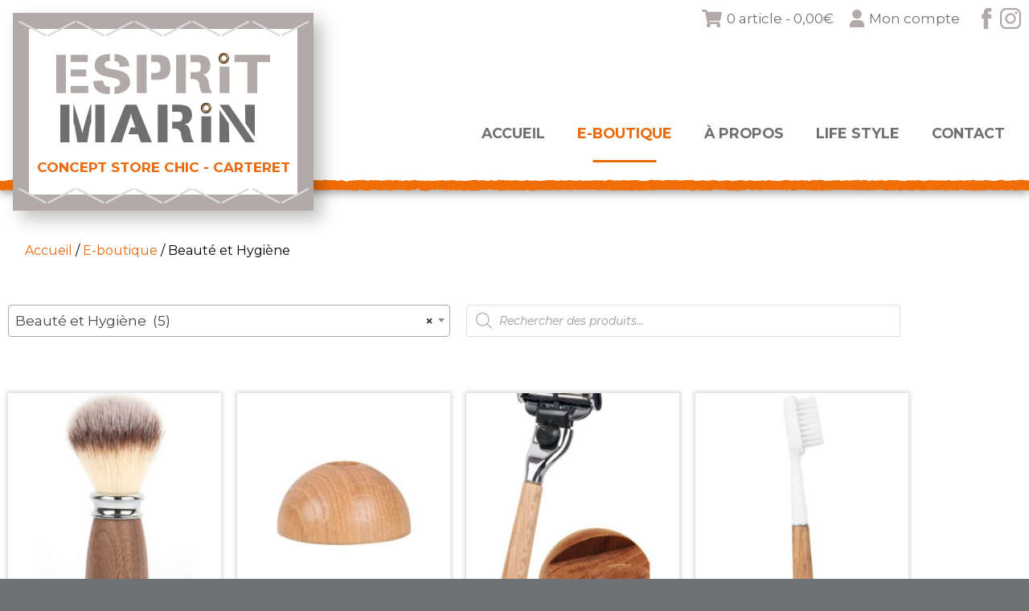

--- FILE ---
content_type: text/html; charset=UTF-8
request_url: https://www.esprit-marin-carteret.fr/categorie-produit/beaute-et-hygiene/
body_size: 21044
content:
<!doctype html>
<html lang="fr-FR">
<head>
	<meta charset="UTF-8">
		<meta name="viewport" content="width=device-width, initial-scale=1">
	<link rel="icon" href="https://www.esprit-marin-carteret.fr/wp-content/themes/espritmarin/favicon.ico" type="image/ico" />
	<link rel="SHORTCUT ICON" href="https://www.esprit-marin-carteret.fr/wp-content/themes/espritmarin/favicon.ico" />
	<link rel="profile" href="http://gmpg.org/xfn/11">
<link rel="preconnect" href="https://fonts.gstatic.com">

		<meta name='robots' content='noindex, follow' />

	<!-- This site is optimized with the Yoast SEO plugin v26.8 - https://yoast.com/product/yoast-seo-wordpress/ -->
	<title>Beauté et Hygiène - Esprit Marin - Carteret</title>
<link data-rocket-preload as="style" href="https://fonts.googleapis.com/css2?family=Kaushan+Script&#038;family=Montserrat:ital,wght@0,400;0,500;0,700;0,900;1,400&#038;family=Kaushan+Script&#038;ver=a11bc1ac3c09daede2e15379958a3bf1&#038;display=swap" rel="preload">
<link href="https://fonts.googleapis.com/css2?family=Kaushan+Script&#038;family=Montserrat:ital,wght@0,400;0,500;0,700;0,900;1,400&#038;family=Kaushan+Script&#038;ver=a11bc1ac3c09daede2e15379958a3bf1&#038;display=swap" media="print" onload="this.media=&#039;all&#039;" rel="stylesheet">
<noscript data-wpr-hosted-gf-parameters=""><link rel="stylesheet" href="https://fonts.googleapis.com/css2?family=Kaushan+Script&#038;family=Montserrat:ital,wght@0,400;0,500;0,700;0,900;1,400&#038;family=Kaushan+Script&#038;ver=a11bc1ac3c09daede2e15379958a3bf1&#038;display=swap"></noscript>
	<meta property="og:locale" content="fr_FR" />
	<meta property="og:type" content="article" />
	<meta property="og:title" content="Beauté et Hygiène - Esprit Marin - Carteret" />
	<meta property="og:url" content="https://www.esprit-marin-carteret.fr/categorie-produit/beaute-et-hygiene/" />
	<meta property="og:site_name" content="Esprit Marin - Carteret" />
	<meta property="og:image" content="https://www.esprit-marin-carteret.fr/wp-content/uploads/2021/02/logo-opengraph.jpg" />
	<meta property="og:image:width" content="1200" />
	<meta property="og:image:height" content="630" />
	<meta property="og:image:type" content="image/jpeg" />
	<meta name="twitter:card" content="summary_large_image" />
	<script type="application/ld+json" class="yoast-schema-graph">{"@context":"https://schema.org","@graph":[{"@type":"CollectionPage","@id":"https://www.esprit-marin-carteret.fr/categorie-produit/beaute-et-hygiene/","url":"https://www.esprit-marin-carteret.fr/categorie-produit/beaute-et-hygiene/","name":"Beauté et Hygiène - Esprit Marin - Carteret","isPartOf":{"@id":"https://www.esprit-marin-carteret.fr/#website"},"primaryImageOfPage":{"@id":"https://www.esprit-marin-carteret.fr/categorie-produit/beaute-et-hygiene/#primaryimage"},"image":{"@id":"https://www.esprit-marin-carteret.fr/categorie-produit/beaute-et-hygiene/#primaryimage"},"thumbnailUrl":"https://www.esprit-marin-carteret.fr/wp-content/uploads/2021/02/20210225_111534-1.jpg","breadcrumb":{"@id":"https://www.esprit-marin-carteret.fr/categorie-produit/beaute-et-hygiene/#breadcrumb"},"inLanguage":"fr-FR"},{"@type":"ImageObject","inLanguage":"fr-FR","@id":"https://www.esprit-marin-carteret.fr/categorie-produit/beaute-et-hygiene/#primaryimage","url":"https://www.esprit-marin-carteret.fr/wp-content/uploads/2021/02/20210225_111534-1.jpg","contentUrl":"https://www.esprit-marin-carteret.fr/wp-content/uploads/2021/02/20210225_111534-1.jpg","width":1080,"height":1080},{"@type":"BreadcrumbList","@id":"https://www.esprit-marin-carteret.fr/categorie-produit/beaute-et-hygiene/#breadcrumb","itemListElement":[{"@type":"ListItem","position":1,"name":"Accueil","item":"https://www.esprit-marin-carteret.fr/"},{"@type":"ListItem","position":2,"name":"Beauté et Hygiène"}]},{"@type":"WebSite","@id":"https://www.esprit-marin-carteret.fr/#website","url":"https://www.esprit-marin-carteret.fr/","name":"Esprit Marin - Carteret","description":"Vêtements &amp; Accessoires - Carteret","publisher":{"@id":"https://www.esprit-marin-carteret.fr/#organization"},"potentialAction":[{"@type":"SearchAction","target":{"@type":"EntryPoint","urlTemplate":"https://www.esprit-marin-carteret.fr/?s={search_term_string}"},"query-input":{"@type":"PropertyValueSpecification","valueRequired":true,"valueName":"search_term_string"}}],"inLanguage":"fr-FR"},{"@type":"Organization","@id":"https://www.esprit-marin-carteret.fr/#organization","name":"Esprit Marin","url":"https://www.esprit-marin-carteret.fr/","logo":{"@type":"ImageObject","inLanguage":"fr-FR","@id":"https://www.esprit-marin-carteret.fr/#/schema/logo/image/","url":"https://www.esprit-marin-carteret.fr/wp-content/uploads/2021/02/logo-facture.png","contentUrl":"https://www.esprit-marin-carteret.fr/wp-content/uploads/2021/02/logo-facture.png","width":538,"height":354,"caption":"Esprit Marin"},"image":{"@id":"https://www.esprit-marin-carteret.fr/#/schema/logo/image/"},"sameAs":["https://www.facebook.com/boutiqueespritmarin","https://www.instagram.com/espritmarincarteret/"]}]}</script>
	<!-- / Yoast SEO plugin. -->


<link href='https://fonts.gstatic.com' crossorigin rel='preconnect' />
<link rel="alternate" type="application/rss+xml" title="Esprit Marin - Carteret &raquo; Flux" href="https://www.esprit-marin-carteret.fr/feed/" />
<link rel="alternate" type="application/rss+xml" title="Esprit Marin - Carteret &raquo; Flux des commentaires" href="https://www.esprit-marin-carteret.fr/comments/feed/" />
<link rel="alternate" type="application/rss+xml" title="Flux pour Esprit Marin - Carteret &raquo; Beauté et Hygiène Catégorie" href="https://www.esprit-marin-carteret.fr/categorie-produit/beaute-et-hygiene/feed/" />
<style id='wp-img-auto-sizes-contain-inline-css'>
img:is([sizes=auto i],[sizes^="auto," i]){contain-intrinsic-size:3000px 1500px}
/*# sourceURL=wp-img-auto-sizes-contain-inline-css */
</style>
<link rel='stylesheet' id='sbi_styles-css' href='https://www.esprit-marin-carteret.fr/wp-content/plugins/instagram-feed/css/sbi-styles.min.css?ver=6.10.0' media='all' />
<style id='wp-emoji-styles-inline-css'>

	img.wp-smiley, img.emoji {
		display: inline !important;
		border: none !important;
		box-shadow: none !important;
		height: 1em !important;
		width: 1em !important;
		margin: 0 0.07em !important;
		vertical-align: -0.1em !important;
		background: none !important;
		padding: 0 !important;
	}
/*# sourceURL=wp-emoji-styles-inline-css */
</style>
<link rel='stylesheet' id='wp-block-library-css' href='https://www.esprit-marin-carteret.fr/wp-includes/css/dist/block-library/style.min.css?ver=a11bc1ac3c09daede2e15379958a3bf1' media='all' />
<style id='global-styles-inline-css'>
:root{--wp--preset--aspect-ratio--square: 1;--wp--preset--aspect-ratio--4-3: 4/3;--wp--preset--aspect-ratio--3-4: 3/4;--wp--preset--aspect-ratio--3-2: 3/2;--wp--preset--aspect-ratio--2-3: 2/3;--wp--preset--aspect-ratio--16-9: 16/9;--wp--preset--aspect-ratio--9-16: 9/16;--wp--preset--color--black: #000000;--wp--preset--color--cyan-bluish-gray: #abb8c3;--wp--preset--color--white: #ffffff;--wp--preset--color--pale-pink: #f78da7;--wp--preset--color--vivid-red: #cf2e2e;--wp--preset--color--luminous-vivid-orange: #ff6900;--wp--preset--color--luminous-vivid-amber: #fcb900;--wp--preset--color--light-green-cyan: #7bdcb5;--wp--preset--color--vivid-green-cyan: #00d084;--wp--preset--color--pale-cyan-blue: #8ed1fc;--wp--preset--color--vivid-cyan-blue: #0693e3;--wp--preset--color--vivid-purple: #9b51e0;--wp--preset--gradient--vivid-cyan-blue-to-vivid-purple: linear-gradient(135deg,rgb(6,147,227) 0%,rgb(155,81,224) 100%);--wp--preset--gradient--light-green-cyan-to-vivid-green-cyan: linear-gradient(135deg,rgb(122,220,180) 0%,rgb(0,208,130) 100%);--wp--preset--gradient--luminous-vivid-amber-to-luminous-vivid-orange: linear-gradient(135deg,rgb(252,185,0) 0%,rgb(255,105,0) 100%);--wp--preset--gradient--luminous-vivid-orange-to-vivid-red: linear-gradient(135deg,rgb(255,105,0) 0%,rgb(207,46,46) 100%);--wp--preset--gradient--very-light-gray-to-cyan-bluish-gray: linear-gradient(135deg,rgb(238,238,238) 0%,rgb(169,184,195) 100%);--wp--preset--gradient--cool-to-warm-spectrum: linear-gradient(135deg,rgb(74,234,220) 0%,rgb(151,120,209) 20%,rgb(207,42,186) 40%,rgb(238,44,130) 60%,rgb(251,105,98) 80%,rgb(254,248,76) 100%);--wp--preset--gradient--blush-light-purple: linear-gradient(135deg,rgb(255,206,236) 0%,rgb(152,150,240) 100%);--wp--preset--gradient--blush-bordeaux: linear-gradient(135deg,rgb(254,205,165) 0%,rgb(254,45,45) 50%,rgb(107,0,62) 100%);--wp--preset--gradient--luminous-dusk: linear-gradient(135deg,rgb(255,203,112) 0%,rgb(199,81,192) 50%,rgb(65,88,208) 100%);--wp--preset--gradient--pale-ocean: linear-gradient(135deg,rgb(255,245,203) 0%,rgb(182,227,212) 50%,rgb(51,167,181) 100%);--wp--preset--gradient--electric-grass: linear-gradient(135deg,rgb(202,248,128) 0%,rgb(113,206,126) 100%);--wp--preset--gradient--midnight: linear-gradient(135deg,rgb(2,3,129) 0%,rgb(40,116,252) 100%);--wp--preset--font-size--small: 13px;--wp--preset--font-size--medium: 20px;--wp--preset--font-size--large: 36px;--wp--preset--font-size--x-large: 42px;--wp--preset--spacing--20: 0.44rem;--wp--preset--spacing--30: 0.67rem;--wp--preset--spacing--40: 1rem;--wp--preset--spacing--50: 1.5rem;--wp--preset--spacing--60: 2.25rem;--wp--preset--spacing--70: 3.38rem;--wp--preset--spacing--80: 5.06rem;--wp--preset--shadow--natural: 6px 6px 9px rgba(0, 0, 0, 0.2);--wp--preset--shadow--deep: 12px 12px 50px rgba(0, 0, 0, 0.4);--wp--preset--shadow--sharp: 6px 6px 0px rgba(0, 0, 0, 0.2);--wp--preset--shadow--outlined: 6px 6px 0px -3px rgb(255, 255, 255), 6px 6px rgb(0, 0, 0);--wp--preset--shadow--crisp: 6px 6px 0px rgb(0, 0, 0);}:root { --wp--style--global--content-size: 800px;--wp--style--global--wide-size: 1200px; }:where(body) { margin: 0; }.wp-site-blocks > .alignleft { float: left; margin-right: 2em; }.wp-site-blocks > .alignright { float: right; margin-left: 2em; }.wp-site-blocks > .aligncenter { justify-content: center; margin-left: auto; margin-right: auto; }:where(.wp-site-blocks) > * { margin-block-start: 24px; margin-block-end: 0; }:where(.wp-site-blocks) > :first-child { margin-block-start: 0; }:where(.wp-site-blocks) > :last-child { margin-block-end: 0; }:root { --wp--style--block-gap: 24px; }:root :where(.is-layout-flow) > :first-child{margin-block-start: 0;}:root :where(.is-layout-flow) > :last-child{margin-block-end: 0;}:root :where(.is-layout-flow) > *{margin-block-start: 24px;margin-block-end: 0;}:root :where(.is-layout-constrained) > :first-child{margin-block-start: 0;}:root :where(.is-layout-constrained) > :last-child{margin-block-end: 0;}:root :where(.is-layout-constrained) > *{margin-block-start: 24px;margin-block-end: 0;}:root :where(.is-layout-flex){gap: 24px;}:root :where(.is-layout-grid){gap: 24px;}.is-layout-flow > .alignleft{float: left;margin-inline-start: 0;margin-inline-end: 2em;}.is-layout-flow > .alignright{float: right;margin-inline-start: 2em;margin-inline-end: 0;}.is-layout-flow > .aligncenter{margin-left: auto !important;margin-right: auto !important;}.is-layout-constrained > .alignleft{float: left;margin-inline-start: 0;margin-inline-end: 2em;}.is-layout-constrained > .alignright{float: right;margin-inline-start: 2em;margin-inline-end: 0;}.is-layout-constrained > .aligncenter{margin-left: auto !important;margin-right: auto !important;}.is-layout-constrained > :where(:not(.alignleft):not(.alignright):not(.alignfull)){max-width: var(--wp--style--global--content-size);margin-left: auto !important;margin-right: auto !important;}.is-layout-constrained > .alignwide{max-width: var(--wp--style--global--wide-size);}body .is-layout-flex{display: flex;}.is-layout-flex{flex-wrap: wrap;align-items: center;}.is-layout-flex > :is(*, div){margin: 0;}body .is-layout-grid{display: grid;}.is-layout-grid > :is(*, div){margin: 0;}body{padding-top: 0px;padding-right: 0px;padding-bottom: 0px;padding-left: 0px;}a:where(:not(.wp-element-button)){text-decoration: underline;}:root :where(.wp-element-button, .wp-block-button__link){background-color: #32373c;border-width: 0;color: #fff;font-family: inherit;font-size: inherit;font-style: inherit;font-weight: inherit;letter-spacing: inherit;line-height: inherit;padding-top: calc(0.667em + 2px);padding-right: calc(1.333em + 2px);padding-bottom: calc(0.667em + 2px);padding-left: calc(1.333em + 2px);text-decoration: none;text-transform: inherit;}.has-black-color{color: var(--wp--preset--color--black) !important;}.has-cyan-bluish-gray-color{color: var(--wp--preset--color--cyan-bluish-gray) !important;}.has-white-color{color: var(--wp--preset--color--white) !important;}.has-pale-pink-color{color: var(--wp--preset--color--pale-pink) !important;}.has-vivid-red-color{color: var(--wp--preset--color--vivid-red) !important;}.has-luminous-vivid-orange-color{color: var(--wp--preset--color--luminous-vivid-orange) !important;}.has-luminous-vivid-amber-color{color: var(--wp--preset--color--luminous-vivid-amber) !important;}.has-light-green-cyan-color{color: var(--wp--preset--color--light-green-cyan) !important;}.has-vivid-green-cyan-color{color: var(--wp--preset--color--vivid-green-cyan) !important;}.has-pale-cyan-blue-color{color: var(--wp--preset--color--pale-cyan-blue) !important;}.has-vivid-cyan-blue-color{color: var(--wp--preset--color--vivid-cyan-blue) !important;}.has-vivid-purple-color{color: var(--wp--preset--color--vivid-purple) !important;}.has-black-background-color{background-color: var(--wp--preset--color--black) !important;}.has-cyan-bluish-gray-background-color{background-color: var(--wp--preset--color--cyan-bluish-gray) !important;}.has-white-background-color{background-color: var(--wp--preset--color--white) !important;}.has-pale-pink-background-color{background-color: var(--wp--preset--color--pale-pink) !important;}.has-vivid-red-background-color{background-color: var(--wp--preset--color--vivid-red) !important;}.has-luminous-vivid-orange-background-color{background-color: var(--wp--preset--color--luminous-vivid-orange) !important;}.has-luminous-vivid-amber-background-color{background-color: var(--wp--preset--color--luminous-vivid-amber) !important;}.has-light-green-cyan-background-color{background-color: var(--wp--preset--color--light-green-cyan) !important;}.has-vivid-green-cyan-background-color{background-color: var(--wp--preset--color--vivid-green-cyan) !important;}.has-pale-cyan-blue-background-color{background-color: var(--wp--preset--color--pale-cyan-blue) !important;}.has-vivid-cyan-blue-background-color{background-color: var(--wp--preset--color--vivid-cyan-blue) !important;}.has-vivid-purple-background-color{background-color: var(--wp--preset--color--vivid-purple) !important;}.has-black-border-color{border-color: var(--wp--preset--color--black) !important;}.has-cyan-bluish-gray-border-color{border-color: var(--wp--preset--color--cyan-bluish-gray) !important;}.has-white-border-color{border-color: var(--wp--preset--color--white) !important;}.has-pale-pink-border-color{border-color: var(--wp--preset--color--pale-pink) !important;}.has-vivid-red-border-color{border-color: var(--wp--preset--color--vivid-red) !important;}.has-luminous-vivid-orange-border-color{border-color: var(--wp--preset--color--luminous-vivid-orange) !important;}.has-luminous-vivid-amber-border-color{border-color: var(--wp--preset--color--luminous-vivid-amber) !important;}.has-light-green-cyan-border-color{border-color: var(--wp--preset--color--light-green-cyan) !important;}.has-vivid-green-cyan-border-color{border-color: var(--wp--preset--color--vivid-green-cyan) !important;}.has-pale-cyan-blue-border-color{border-color: var(--wp--preset--color--pale-cyan-blue) !important;}.has-vivid-cyan-blue-border-color{border-color: var(--wp--preset--color--vivid-cyan-blue) !important;}.has-vivid-purple-border-color{border-color: var(--wp--preset--color--vivid-purple) !important;}.has-vivid-cyan-blue-to-vivid-purple-gradient-background{background: var(--wp--preset--gradient--vivid-cyan-blue-to-vivid-purple) !important;}.has-light-green-cyan-to-vivid-green-cyan-gradient-background{background: var(--wp--preset--gradient--light-green-cyan-to-vivid-green-cyan) !important;}.has-luminous-vivid-amber-to-luminous-vivid-orange-gradient-background{background: var(--wp--preset--gradient--luminous-vivid-amber-to-luminous-vivid-orange) !important;}.has-luminous-vivid-orange-to-vivid-red-gradient-background{background: var(--wp--preset--gradient--luminous-vivid-orange-to-vivid-red) !important;}.has-very-light-gray-to-cyan-bluish-gray-gradient-background{background: var(--wp--preset--gradient--very-light-gray-to-cyan-bluish-gray) !important;}.has-cool-to-warm-spectrum-gradient-background{background: var(--wp--preset--gradient--cool-to-warm-spectrum) !important;}.has-blush-light-purple-gradient-background{background: var(--wp--preset--gradient--blush-light-purple) !important;}.has-blush-bordeaux-gradient-background{background: var(--wp--preset--gradient--blush-bordeaux) !important;}.has-luminous-dusk-gradient-background{background: var(--wp--preset--gradient--luminous-dusk) !important;}.has-pale-ocean-gradient-background{background: var(--wp--preset--gradient--pale-ocean) !important;}.has-electric-grass-gradient-background{background: var(--wp--preset--gradient--electric-grass) !important;}.has-midnight-gradient-background{background: var(--wp--preset--gradient--midnight) !important;}.has-small-font-size{font-size: var(--wp--preset--font-size--small) !important;}.has-medium-font-size{font-size: var(--wp--preset--font-size--medium) !important;}.has-large-font-size{font-size: var(--wp--preset--font-size--large) !important;}.has-x-large-font-size{font-size: var(--wp--preset--font-size--x-large) !important;}
:root :where(.wp-block-pullquote){font-size: 1.5em;line-height: 1.6;}
/*# sourceURL=global-styles-inline-css */
</style>
<link rel='stylesheet' id='woocommerce-layout-css' href='https://www.esprit-marin-carteret.fr/wp-content/plugins/woocommerce/assets/css/woocommerce-layout.css?ver=10.4.3' media='all' />
<link rel='stylesheet' id='woocommerce-smallscreen-css' href='https://www.esprit-marin-carteret.fr/wp-content/plugins/woocommerce/assets/css/woocommerce-smallscreen.css?ver=10.4.3' media='only screen and (max-width: 768px)' />
<link rel='stylesheet' id='woocommerce-general-css' href='https://www.esprit-marin-carteret.fr/wp-content/plugins/woocommerce/assets/css/woocommerce.css?ver=10.4.3' media='all' />
<style id='woocommerce-inline-inline-css'>
.woocommerce form .form-row .required { visibility: visible; }
/*# sourceURL=woocommerce-inline-inline-css */
</style>
<link rel='stylesheet' id='dgwt-wcas-style-css' href='https://www.esprit-marin-carteret.fr/wp-content/plugins/ajax-search-for-woocommerce/assets/css/style.min.css?ver=1.32.2' media='all' />
<link rel='stylesheet' id='hello-elementor-theme-style-css' href='https://www.esprit-marin-carteret.fr/wp-content/themes/hello-elementor/assets/css/theme.css?ver=3.4.6' media='all' />
<link rel='stylesheet' id='hello-elementor-child-style-css' href='https://www.esprit-marin-carteret.fr/wp-content/themes/espritmarin/style.css?ver=1.0.0' media='all' />
<link rel='stylesheet' id='hello-elementor-css' href='https://www.esprit-marin-carteret.fr/wp-content/themes/hello-elementor/assets/css/reset.css?ver=3.4.6' media='all' />
<link rel='stylesheet' id='hello-elementor-header-footer-css' href='https://www.esprit-marin-carteret.fr/wp-content/themes/hello-elementor/assets/css/header-footer.css?ver=3.4.6' media='all' />
<link rel='stylesheet' id='swiper-css' href='https://www.esprit-marin-carteret.fr/wp-content/plugins/elementor/assets/lib/swiper/v8/css/swiper.min.css?ver=8.4.5' media='all' />
<link rel='stylesheet' id='e-swiper-css' href='https://www.esprit-marin-carteret.fr/wp-content/plugins/elementor/assets/css/conditionals/e-swiper.min.css?ver=3.34.3' media='all' />
<link rel='stylesheet' id='elementor-frontend-css' href='https://www.esprit-marin-carteret.fr/wp-content/plugins/elementor/assets/css/frontend.min.css?ver=3.34.3' media='all' />
<link rel='stylesheet' id='widget-woocommerce-products-css' href='https://www.esprit-marin-carteret.fr/wp-content/plugins/elementor-pro/assets/css/widget-woocommerce-products.min.css?ver=3.34.3' media='all' />
<link rel='stylesheet' id='elementor-icons-css' href='https://www.esprit-marin-carteret.fr/wp-content/plugins/elementor/assets/lib/eicons/css/elementor-icons.min.css?ver=5.46.0' media='all' />
<link rel='stylesheet' id='elementor-post-6-css' href='https://www.esprit-marin-carteret.fr/wp-content/uploads/elementor/css/post-6.css?ver=1769508595' media='all' />
<link rel='stylesheet' id='sbistyles-css' href='https://www.esprit-marin-carteret.fr/wp-content/plugins/instagram-feed/css/sbi-styles.min.css?ver=6.10.0' media='all' />
<link rel='stylesheet' id='elementor-post-2566-css' href='https://www.esprit-marin-carteret.fr/wp-content/uploads/elementor/css/post-2566.css?ver=1769510064' media='all' />
<link rel='stylesheet' id='pix-encarts-css' href='https://www.esprit-marin-carteret.fr/wp-content/themes/espritmarin/pix-encarts.css?ver=1610553682' media='all' />
<link rel='stylesheet' id='pix-menu-css' href='https://www.esprit-marin-carteret.fr/wp-content/themes/espritmarin/pix-menu.css?ver=1610639852' media='all' />
<link rel='stylesheet' id='pix-woocommerce-css' href='https://www.esprit-marin-carteret.fr/wp-content/themes/espritmarin/pix-woocommerce.css?ver=1741942563' media='all' />
<link rel='stylesheet' id='pix-custom-css' href='https://www.esprit-marin-carteret.fr/wp-content/themes/espritmarin/pix-custom.css?ver=1622042327' media='all' />
<link rel='stylesheet' id='pix-slicknavcss-css' href='https://www.esprit-marin-carteret.fr/wp-content/themes/espritmarin/slicknav/slicknav.css?ver=1610630419' media='all' />
<link rel='stylesheet' id='pix-royalslidercss-css' href='https://www.esprit-marin-carteret.fr/wp-content/themes/espritmarin/royalslider/royalslider.css?ver=1539262684' media='all' />
<link rel='stylesheet' id='pix-royalsliderdefault-css' href='https://www.esprit-marin-carteret.fr/wp-content/themes/espritmarin/royalslider/default/rs-default.css?ver=1553585196' media='all' />
<link rel='stylesheet' id='pix-bandeau-css' href='https://www.esprit-marin-carteret.fr/wp-content/themes/espritmarin/pix-bandeau.css?ver=1610630081' media='all' />
<link rel='stylesheet' id='elementor-gf-local-roboto-css' href='https://www.esprit-marin-carteret.fr/wp-content/uploads/elementor/google-fonts/css/roboto.css?ver=1742252885' media='all' />
<link rel='stylesheet' id='elementor-gf-local-robotoslab-css' href='https://www.esprit-marin-carteret.fr/wp-content/uploads/elementor/google-fonts/css/robotoslab.css?ver=1742252888' media='all' />

<script src="https://www.esprit-marin-carteret.fr/wp-includes/js/jquery/jquery.min.js?ver=3.7.1" id="jquery-core-js"></script>
<script src="https://www.esprit-marin-carteret.fr/wp-includes/js/jquery/jquery-migrate.min.js?ver=3.4.1" id="jquery-migrate-js"></script>
<script src="https://www.esprit-marin-carteret.fr/wp-content/plugins/woocommerce/assets/js/jquery-blockui/jquery.blockUI.min.js?ver=2.7.0-wc.10.4.3" id="wc-jquery-blockui-js" defer data-wp-strategy="defer"></script>
<script id="wc-add-to-cart-js-extra">
var wc_add_to_cart_params = {"ajax_url":"/wp-admin/admin-ajax.php","wc_ajax_url":"/?wc-ajax=%%endpoint%%","i18n_view_cart":"Voir le panier","cart_url":"https://www.esprit-marin-carteret.fr/panier/","is_cart":"","cart_redirect_after_add":"no"};
//# sourceURL=wc-add-to-cart-js-extra
</script>
<script src="https://www.esprit-marin-carteret.fr/wp-content/plugins/woocommerce/assets/js/frontend/add-to-cart.min.js?ver=10.4.3" id="wc-add-to-cart-js" defer data-wp-strategy="defer"></script>
<script src="https://www.esprit-marin-carteret.fr/wp-content/plugins/woocommerce/assets/js/js-cookie/js.cookie.min.js?ver=2.1.4-wc.10.4.3" id="wc-js-cookie-js" defer data-wp-strategy="defer"></script>
<script id="woocommerce-js-extra">
var woocommerce_params = {"ajax_url":"/wp-admin/admin-ajax.php","wc_ajax_url":"/?wc-ajax=%%endpoint%%","i18n_password_show":"Afficher le mot de passe","i18n_password_hide":"Masquer le mot de passe"};
//# sourceURL=woocommerce-js-extra
</script>
<script src="https://www.esprit-marin-carteret.fr/wp-content/plugins/woocommerce/assets/js/frontend/woocommerce.min.js?ver=10.4.3" id="woocommerce-js" defer data-wp-strategy="defer"></script>
<script id="wc-cart-fragments-js-extra">
var wc_cart_fragments_params = {"ajax_url":"/wp-admin/admin-ajax.php","wc_ajax_url":"/?wc-ajax=%%endpoint%%","cart_hash_key":"wc_cart_hash_b2476a023eb6f10a9d7800589fb37763","fragment_name":"wc_fragments_b2476a023eb6f10a9d7800589fb37763","request_timeout":"5000"};
//# sourceURL=wc-cart-fragments-js-extra
</script>
<script src="https://www.esprit-marin-carteret.fr/wp-content/plugins/woocommerce/assets/js/frontend/cart-fragments.min.js?ver=10.4.3" id="wc-cart-fragments-js" defer data-wp-strategy="defer"></script>
<script src="https://www.esprit-marin-carteret.fr/wp-content/themes/espritmarin/slicknav/jquery.slicknav.min.js?ver=1438928832" id="pix-slicknavjs-js"></script>
<script src="https://www.esprit-marin-carteret.fr/wp-content/themes/espritmarin/royalslider/jquery.royalslider.min.js?ver=1490115556" id="pix-royalsliderjs-js"></script>
<link rel="https://api.w.org/" href="https://www.esprit-marin-carteret.fr/wp-json/" /><link rel="alternate" title="JSON" type="application/json" href="https://www.esprit-marin-carteret.fr/wp-json/wp/v2/product_cat/117" /><link rel="EditURI" type="application/rsd+xml" title="RSD" href="https://www.esprit-marin-carteret.fr/xmlrpc.php?rsd" />

		<style>
			.dgwt-wcas-ico-magnifier,.dgwt-wcas-ico-magnifier-handler{max-width:20px}.dgwt-wcas-search-wrapp{max-width:600px}		</style>
			<noscript><style>.woocommerce-product-gallery{ opacity: 1 !important; }</style></noscript>
	<meta name="generator" content="Elementor 3.34.3; features: additional_custom_breakpoints; settings: css_print_method-external, google_font-enabled, font_display-auto">
			<style>
				.e-con.e-parent:nth-of-type(n+4):not(.e-lazyloaded):not(.e-no-lazyload),
				.e-con.e-parent:nth-of-type(n+4):not(.e-lazyloaded):not(.e-no-lazyload) * {
					background-image: none !important;
				}
				@media screen and (max-height: 1024px) {
					.e-con.e-parent:nth-of-type(n+3):not(.e-lazyloaded):not(.e-no-lazyload),
					.e-con.e-parent:nth-of-type(n+3):not(.e-lazyloaded):not(.e-no-lazyload) * {
						background-image: none !important;
					}
				}
				@media screen and (max-height: 640px) {
					.e-con.e-parent:nth-of-type(n+2):not(.e-lazyloaded):not(.e-no-lazyload),
					.e-con.e-parent:nth-of-type(n+2):not(.e-lazyloaded):not(.e-no-lazyload) * {
						background-image: none !important;
					}
				}
			</style>
			
<!-- Global site tag (gtag.js) - Google Analytics -->
<script async src="https://www.googletagmanager.com/gtag/js?id=G-3WQDF2GCX8"></script>
<script>
  window.dataLayer = window.dataLayer || [];
  function gtag(){dataLayer.push(arguments);}
  gtag('js', new Date());

  gtag('config', 'G-3WQDF2GCX8' , { 'anonymize_ip': true });
</script>

<meta name="generator" content="WP Rocket 3.20.3" data-wpr-features="wpr_preload_links wpr_desktop" /></head>
<body class="archive tax-product_cat term-beaute-et-hygiene term-117 wp-embed-responsive wp-theme-hello-elementor wp-child-theme-espritmarin theme-hello-elementor woocommerce woocommerce-page woocommerce-no-js hello-elementor-default elementor-page-2566 elementor-default elementor-template-full-width elementor-kit-6">



<div data-rocket-location-hash="61bf19aa2972eedaef464cc4851ad2b0" class="pix-wrapper-menu-mobile" style="display: none;">
<div data-rocket-location-hash="9a901486a5a4012a7aa26467f43d45bd" class="menu-menu-principal-container"><ul id="menu-mobile" class="menu-mobile"><li id="menu-item-27" class="menu-item menu-item-type-post_type menu-item-object-page menu-item-home menu-item-27"><a href="https://www.esprit-marin-carteret.fr/">Accueil</a></li>
<li id="menu-item-28" class="menu-item menu-item-type-post_type menu-item-object-page menu-item-28"><a href="https://www.esprit-marin-carteret.fr/boutique-concept-store-barneville-carteret/">E-boutique</a></li>
<li id="menu-item-167" class="menu-item menu-item-type-post_type menu-item-object-page menu-item-167"><a href="https://www.esprit-marin-carteret.fr/vetement-mode-concept-store-carteret/">À propos</a></li>
<li id="menu-item-29" class="menu-item menu-item-type-post_type menu-item-object-page menu-item-29"><a href="https://www.esprit-marin-carteret.fr/mode-deco-concept-store-carteret/">Life Style</a></li>
<li id="menu-item-30" class="menu-item menu-item-type-post_type menu-item-object-page menu-item-30"><a href="https://www.esprit-marin-carteret.fr/concept-store-barneville-carteret/">Contact</a></li>
</ul></div></div>


<header data-rocket-location-hash="aa85b2356c41852674a6be443564b300" class="pix-site-header" role="banner">

		
<div data-rocket-location-hash="f3c466f8685bc89a6d9e0d126deeea4f" class="pix-wrapper-header">

	<div data-rocket-location-hash="125fe62381d50258caac319dd4a82feb" class="pix-bandeau-responsive">
	  
	    <div class="pix-logo">
	        <a href="https://www.esprit-marin-carteret.fr" class="pix-logo" title="Esprit Marin - Concept Store Chic - Carteret - Normandie">
	            <img fetchpriority="high" src="https://www.esprit-marin-carteret.fr/wp-content/themes/espritmarin/i/logo.png" srcset="https://www.esprit-marin-carteret.fr/wp-content/themes/espritmarin/i/logo-2x.png 2x" alt="Esprit Marin - Concept Store Chic - Carteret - Normandie" width="374" height="246" border="0" />
	            <h3>Concept store Chic<span> - Carteret</span></h3>
	        </a>

	    </div>

	</div>

	<div data-rocket-location-hash="0e8cfac195de7c5de5a112b069bf6659" class="pix-wrapper-bande-top">




	    <div class="pix-bande-top">		
			<div class="bande-top-mycart">  <a class="cart-customlocation" href="https://www.esprit-marin-carteret.fr/panier/" title="Voir mon panier">0 article - <span class="woocommerce-Price-amount amount"><bdi>0,00<span class="woocommerce-Price-currencySymbol">&euro;</span></bdi></span></a>
			</div><!--
	        --><div class="bande-top-myaccount"><a href="https://www.esprit-marin-carteret.fr/mon-compte/" title="Mon compte">Mon compte</a>
			</div><!--
	        --><a href="https://www.facebook.com/boutiqueespritmarin" target="_blank" class="pix-facebook-top">
	            <img src="https://www.esprit-marin-carteret.fr/wp-content/themes/espritmarin/i/facebook-top.png" srcset="https://www.esprit-marin-carteret.fr/wp-content/themes/espritmarin/i/facebook-top-2x.png 2x" width="26" height="26" border="0" />
	        </a><!--
	        --><a href="https://www.instagram.com/espritmarincarteret/" target="_blank" class="pix-instagram-top">
	            <img src="https://www.esprit-marin-carteret.fr/wp-content/themes/espritmarin/i/instagram-top.png" srcset="https://www.esprit-marin-carteret.fr/wp-content/themes/espritmarin/i/instagram-top-2x.png 2x" width="26" height="26" border="0" />
	        </a>
	   
	    </div>
	</div>


	<div data-rocket-location-hash="4e73dc724fd5cdb757757c956e94dfb3" class="pix-wrapper-site-navigation">
		<nav class="pix-site-navigation" role="navigation">
			<div class="pix-wrapper-menu">
					<div class="menu-menu-principal-container"><ul id="pix-menu-desktop" class="menu"><li class="menu-item menu-item-type-post_type menu-item-object-page menu-item-home menu-item-27"><a href="https://www.esprit-marin-carteret.fr/">Accueil</a></li>
<li class="menu-item menu-item-type-post_type menu-item-object-page menu-item-28"><a href="https://www.esprit-marin-carteret.fr/boutique-concept-store-barneville-carteret/">E-boutique</a></li>
<li class="menu-item menu-item-type-post_type menu-item-object-page menu-item-167"><a href="https://www.esprit-marin-carteret.fr/vetement-mode-concept-store-carteret/">À propos</a></li>
<li class="menu-item menu-item-type-post_type menu-item-object-page menu-item-29"><a href="https://www.esprit-marin-carteret.fr/mode-deco-concept-store-carteret/">Life Style</a></li>
<li class="menu-item menu-item-type-post_type menu-item-object-page menu-item-30"><a href="https://www.esprit-marin-carteret.fr/concept-store-barneville-carteret/">Contact</a></li>
</ul></div>	        </div>
		</nav>
	</div>
</div>

</header>

<div data-rocket-location-hash="22746a0995d3ab3846307f39cbbc56c6" class="pix-wrapper-contenu">		<div data-rocket-location-hash="3b6670098d82014b644602890e2c0ff4" data-elementor-type="product-archive" data-elementor-id="2566" class="elementor elementor-2566 elementor-location-archive product" data-elementor-post-type="elementor_library">
					<section data-rocket-location-hash="165b3d17bd327816eba2744d22923916" class="elementor-section elementor-top-section elementor-element elementor-element-f090bc8 pix-contenu-top elementor-section-boxed elementor-section-height-default elementor-section-height-default" data-id="f090bc8" data-element_type="section">
						<div class="elementor-container elementor-column-gap-default">
					<div class="elementor-column elementor-col-100 elementor-top-column elementor-element elementor-element-1b6e11fc pix-contenu-bottom" data-id="1b6e11fc" data-element_type="column">
			<div class="elementor-widget-wrap elementor-element-populated">
						<div class="elementor-element elementor-element-33c177d5 elementor-widget elementor-widget-woocommerce-breadcrumb" data-id="33c177d5" data-element_type="widget" data-widget_type="woocommerce-breadcrumb.default">
				<div class="elementor-widget-container">
					<nav class="woocommerce-breadcrumb" aria-label="Breadcrumb"><a href="https://www.esprit-marin-carteret.fr">Accueil</a>&nbsp;&#47;&nbsp;<a href="https://www.esprit-marin-carteret.fr/boutique-concept-store-barneville-carteret/">E-boutique</a>&nbsp;&#47;&nbsp;Beauté et Hygiène</nav>				</div>
				</div>
				<section class="elementor-section elementor-inner-section elementor-element elementor-element-c50e902 elementor-section-full_width elementor-section-height-default elementor-section-height-default" data-id="c50e902" data-element_type="section">
						<div class="elementor-container elementor-column-gap-default">
					<div class="elementor-column elementor-col-50 elementor-inner-column elementor-element elementor-element-19a1b02" data-id="19a1b02" data-element_type="column">
			<div class="elementor-widget-wrap elementor-element-populated">
						<div class="elementor-element elementor-element-337294e7 elementor-widget elementor-widget-wp-widget-woocommerce_product_categories" data-id="337294e7" data-element_type="widget" data-widget_type="wp-widget-woocommerce_product_categories.default">
				<div class="elementor-widget-container">
					<div class="woocommerce widget_product_categories"><select  name='product_cat' id='product_cat' class='dropdown_product_cat'>
	<option value=''>Sélectionner une catégorie</option>
	<option class="level-0" value="femme">Femme&nbsp;&nbsp;(3)</option>
	<option class="level-0" value="chaussettes-femme">Accessoires femme&nbsp;&nbsp;(18)</option>
	<option class="level-0" value="homme">Homme&nbsp;&nbsp;(3)</option>
	<option class="level-0" value="accessoires-homme">Accessoires Homme&nbsp;&nbsp;(14)</option>
	<option class="level-0" value="chaussures">Chaussures&nbsp;&nbsp;(4)</option>
	<option class="level-1" value="femme-chaussures">&nbsp;&nbsp;&nbsp;Femme&nbsp;&nbsp;(1)</option>
	<option class="level-1" value="homme-chaussures">&nbsp;&nbsp;&nbsp;Homme&nbsp;&nbsp;(4)</option>
	<option class="level-0" value="articles-personnalises">Vêtements « Carteret »&nbsp;&nbsp;(8)</option>
	<option class="level-0" value="homard">Autour du homard&nbsp;&nbsp;(15)</option>
	<option class="level-0" value="maison-deco">Maison, déco&nbsp;&nbsp;(6)</option>
	<option class="level-0" value="senteurs">Senteurs&nbsp;&nbsp;(18)</option>
	<option class="level-1" value="bougies">&nbsp;&nbsp;&nbsp;Bougies&nbsp;&nbsp;(6)</option>
	<option class="level-1" value="brumes">&nbsp;&nbsp;&nbsp;Brumes&nbsp;&nbsp;(6)</option>
	<option class="level-1" value="diffuseurs">&nbsp;&nbsp;&nbsp;Diffuseurs&nbsp;&nbsp;(6)</option>
	<option class="level-0" value="beaute-et-hygiene" selected="selected">Beauté et Hygiène&nbsp;&nbsp;(5)</option>
</select>
</div>				</div>
				</div>
					</div>
		</div>
				<div class="elementor-column elementor-col-50 elementor-inner-column elementor-element elementor-element-2ebdafb2" data-id="2ebdafb2" data-element_type="column">
			<div class="elementor-widget-wrap elementor-element-populated">
						<div class="elementor-element elementor-element-7aaf1c24 elementor-widget elementor-widget-shortcode" data-id="7aaf1c24" data-element_type="widget" data-widget_type="shortcode.default">
				<div class="elementor-widget-container">
							<div class="elementor-shortcode"><div  class="dgwt-wcas-search-wrapp dgwt-wcas-no-submit woocommerce dgwt-wcas-style-solaris js-dgwt-wcas-layout-classic dgwt-wcas-layout-classic js-dgwt-wcas-mobile-overlay-enabled">
		<form class="dgwt-wcas-search-form" role="search" action="https://www.esprit-marin-carteret.fr/" method="get">
		<div class="dgwt-wcas-sf-wrapp">
							<svg
					class="dgwt-wcas-ico-magnifier" xmlns="http://www.w3.org/2000/svg"
					xmlns:xlink="http://www.w3.org/1999/xlink" x="0px" y="0px"
					viewBox="0 0 51.539 51.361" xml:space="preserve">
					<path 						d="M51.539,49.356L37.247,35.065c3.273-3.74,5.272-8.623,5.272-13.983c0-11.742-9.518-21.26-21.26-21.26 S0,9.339,0,21.082s9.518,21.26,21.26,21.26c5.361,0,10.244-1.999,13.983-5.272l14.292,14.292L51.539,49.356z M2.835,21.082 c0-10.176,8.249-18.425,18.425-18.425s18.425,8.249,18.425,18.425S31.436,39.507,21.26,39.507S2.835,31.258,2.835,21.082z"/>
				</svg>
							<label class="screen-reader-text"
				for="dgwt-wcas-search-input-1">
				Recherche de produits			</label>

			<input
				id="dgwt-wcas-search-input-1"
				type="search"
				class="dgwt-wcas-search-input"
				name="s"
				value=""
				placeholder="Rechercher des produits..."
				autocomplete="off"
							/>
			<div class="dgwt-wcas-preloader"></div>

			<div class="dgwt-wcas-voice-search"></div>

			
			<input type="hidden" name="post_type" value="product"/>
			<input type="hidden" name="dgwt_wcas" value="1"/>

			
					</div>
	</form>
</div>
</div>
						</div>
				</div>
					</div>
		</div>
					</div>
		</section>
					</div>
		</div>
					</div>
		</section>
				<section data-rocket-location-hash="e2799861598552506ad0d7133b405209" class="elementor-section elementor-top-section elementor-element elementor-element-7265669a pix-contenu-bottom elementor-section-boxed elementor-section-height-default elementor-section-height-default" data-id="7265669a" data-element_type="section">
						<div class="elementor-container elementor-column-gap-default">
					<div class="elementor-column elementor-col-100 elementor-top-column elementor-element elementor-element-f2d38da" data-id="f2d38da" data-element_type="column">
			<div class="elementor-widget-wrap elementor-element-populated">
						<div class="elementor-element elementor-element-1ff6f11 elementor-grid-4 elementor-grid-tablet-3 elementor-grid-mobile-2 elementor-products-grid elementor-wc-products elementor-show-pagination-border-yes elementor-widget elementor-widget-woocommerce-products" data-id="1ff6f11" data-element_type="widget" data-widget_type="woocommerce-products.default">
				<div class="elementor-widget-container">
					<div class="woocommerce columns-4 "><div class="woocommerce-notices-wrapper"></div><ul class="products elementor-grid columns-4">
<li class="product type-product post-2508 status-publish first outofstock product_cat-beaute-et-hygiene has-post-thumbnail taxable shipping-taxable purchasable product-type-variable">
	<a href="https://www.esprit-marin-carteret.fr/boutique-concept-store-barneville-carteret/blaireau-en-bois/" class="woocommerce-LoopProduct-link woocommerce-loop-product__link"><img loading="lazy" width="300" height="300" src="https://www.esprit-marin-carteret.fr/wp-content/uploads/2021/02/20210225_111534-1-300x300.jpg" class="attachment-woocommerce_thumbnail size-woocommerce_thumbnail" alt="Blaireau en bois" decoding="async" srcset="https://www.esprit-marin-carteret.fr/wp-content/uploads/2021/02/20210225_111534-1-300x300.jpg 300w, https://www.esprit-marin-carteret.fr/wp-content/uploads/2021/02/20210225_111534-1-500x500.jpg 500w, https://www.esprit-marin-carteret.fr/wp-content/uploads/2021/02/20210225_111534-1-150x150.jpg 150w, https://www.esprit-marin-carteret.fr/wp-content/uploads/2021/02/20210225_111534-1-768x768.jpg 768w, https://www.esprit-marin-carteret.fr/wp-content/uploads/2021/02/20210225_111534-1-600x600.jpg 600w, https://www.esprit-marin-carteret.fr/wp-content/uploads/2021/02/20210225_111534-1-64x64.jpg 64w, https://www.esprit-marin-carteret.fr/wp-content/uploads/2021/02/20210225_111534-1.jpg 1080w" sizes="(max-width: 300px) 100vw, 300px" /><h2 class="woocommerce-loop-product__title">Blaireau en bois</h2>
	<span class="price"><span class="woocommerce-Price-amount amount"><bdi>39,00<span class="woocommerce-Price-currencySymbol">&euro;</span></bdi></span></span>
</a><a href="https://www.esprit-marin-carteret.fr/boutique-concept-store-barneville-carteret/blaireau-en-bois/" aria-describedby="woocommerce_loop_add_to_cart_link_describedby_2508" data-quantity="1" class="button product_type_variable" data-product_id="2508" data-product_sku="" aria-label="Sélectionner les options pour &ldquo;Blaireau en bois&rdquo;" rel="nofollow">Voir l&#039;article</a>	<span id="woocommerce_loop_add_to_cart_link_describedby_2508" class="screen-reader-text">
		Ce produit a plusieurs variations. Les options peuvent être choisies sur la page du produit	</span>
</li>
<li class="product type-product post-2489 status-publish instock product_cat-beaute-et-hygiene has-post-thumbnail taxable shipping-taxable purchasable product-type-variable">
	<a href="https://www.esprit-marin-carteret.fr/boutique-concept-store-barneville-carteret/base-de-brosse-a-dent/" class="woocommerce-LoopProduct-link woocommerce-loop-product__link"><img loading="lazy" width="300" height="300" src="https://www.esprit-marin-carteret.fr/wp-content/uploads/2021/02/20210225_111654-1-300x300.jpg" class="attachment-woocommerce_thumbnail size-woocommerce_thumbnail" alt="Base de brosse à dent" decoding="async" srcset="https://www.esprit-marin-carteret.fr/wp-content/uploads/2021/02/20210225_111654-1-300x300.jpg 300w, https://www.esprit-marin-carteret.fr/wp-content/uploads/2021/02/20210225_111654-1-500x500.jpg 500w, https://www.esprit-marin-carteret.fr/wp-content/uploads/2021/02/20210225_111654-1-150x150.jpg 150w, https://www.esprit-marin-carteret.fr/wp-content/uploads/2021/02/20210225_111654-1-768x768.jpg 768w, https://www.esprit-marin-carteret.fr/wp-content/uploads/2021/02/20210225_111654-1-600x600.jpg 600w, https://www.esprit-marin-carteret.fr/wp-content/uploads/2021/02/20210225_111654-1-64x64.jpg 64w, https://www.esprit-marin-carteret.fr/wp-content/uploads/2021/02/20210225_111654-1.jpg 1080w" sizes="(max-width: 300px) 100vw, 300px" /><h2 class="woocommerce-loop-product__title">Base de brosse à dent</h2>
	<span class="price"><span class="woocommerce-Price-amount amount"><bdi>7,50<span class="woocommerce-Price-currencySymbol">&euro;</span></bdi></span></span>
</a><a href="https://www.esprit-marin-carteret.fr/boutique-concept-store-barneville-carteret/base-de-brosse-a-dent/" aria-describedby="woocommerce_loop_add_to_cart_link_describedby_2489" data-quantity="1" class="button product_type_variable add_to_cart_button" data-product_id="2489" data-product_sku="" aria-label="Sélectionner les options pour &ldquo;Base de brosse à dent&rdquo;" rel="nofollow">Voir l&#039;article</a>	<span id="woocommerce_loop_add_to_cart_link_describedby_2489" class="screen-reader-text">
		Ce produit a plusieurs variations. Les options peuvent être choisies sur la page du produit	</span>
</li>
<li class="product type-product post-2500 status-publish instock product_cat-beaute-et-hygiene has-post-thumbnail taxable shipping-taxable purchasable product-type-variable">
	<a href="https://www.esprit-marin-carteret.fr/boutique-concept-store-barneville-carteret/base-pour-rasoir-en-bois-fabrique-en-france/" class="woocommerce-LoopProduct-link woocommerce-loop-product__link"><img loading="lazy" width="300" height="300" src="https://www.esprit-marin-carteret.fr/wp-content/uploads/2021/02/Screenshot_20210225-161128_Chrome-1-300x300.jpg" class="attachment-woocommerce_thumbnail size-woocommerce_thumbnail" alt="Base pour rasoir en bois fabriqué en France" decoding="async" srcset="https://www.esprit-marin-carteret.fr/wp-content/uploads/2021/02/Screenshot_20210225-161128_Chrome-1-300x300.jpg 300w, https://www.esprit-marin-carteret.fr/wp-content/uploads/2021/02/Screenshot_20210225-161128_Chrome-1-500x500.jpg 500w, https://www.esprit-marin-carteret.fr/wp-content/uploads/2021/02/Screenshot_20210225-161128_Chrome-1-150x150.jpg 150w, https://www.esprit-marin-carteret.fr/wp-content/uploads/2021/02/Screenshot_20210225-161128_Chrome-1-768x768.jpg 768w, https://www.esprit-marin-carteret.fr/wp-content/uploads/2021/02/Screenshot_20210225-161128_Chrome-1-600x600.jpg 600w, https://www.esprit-marin-carteret.fr/wp-content/uploads/2021/02/Screenshot_20210225-161128_Chrome-1-64x64.jpg 64w, https://www.esprit-marin-carteret.fr/wp-content/uploads/2021/02/Screenshot_20210225-161128_Chrome-1.jpg 1080w" sizes="(max-width: 300px) 100vw, 300px" /><h2 class="woocommerce-loop-product__title">Base pour rasoir en bois fabriqué en France</h2>
	<span class="price"><span class="woocommerce-Price-amount amount"><bdi>9,80<span class="woocommerce-Price-currencySymbol">&euro;</span></bdi></span></span>
</a><a href="https://www.esprit-marin-carteret.fr/boutique-concept-store-barneville-carteret/base-pour-rasoir-en-bois-fabrique-en-france/" aria-describedby="woocommerce_loop_add_to_cart_link_describedby_2500" data-quantity="1" class="button product_type_variable add_to_cart_button" data-product_id="2500" data-product_sku="" aria-label="Sélectionner les options pour &ldquo;Base pour rasoir en bois fabriqué en France&rdquo;" rel="nofollow">Voir l&#039;article</a>	<span id="woocommerce_loop_add_to_cart_link_describedby_2500" class="screen-reader-text">
		Ce produit a plusieurs variations. Les options peuvent être choisies sur la page du produit	</span>
</li>
<li class="product type-product post-2463 status-publish last instock product_cat-beaute-et-hygiene has-post-thumbnail taxable shipping-taxable purchasable product-type-variable">
	<a href="https://www.esprit-marin-carteret.fr/boutique-concept-store-barneville-carteret/brosse-a-dent-ecologique-rechargeable/" class="woocommerce-LoopProduct-link woocommerce-loop-product__link"><img loading="lazy" width="300" height="300" src="https://www.esprit-marin-carteret.fr/wp-content/uploads/2021/02/20210225_111342-1-300x300.jpg" class="attachment-woocommerce_thumbnail size-woocommerce_thumbnail" alt="Brosse à dent écologique rechargeable" decoding="async" srcset="https://www.esprit-marin-carteret.fr/wp-content/uploads/2021/02/20210225_111342-1-300x300.jpg 300w, https://www.esprit-marin-carteret.fr/wp-content/uploads/2021/02/20210225_111342-1-500x500.jpg 500w, https://www.esprit-marin-carteret.fr/wp-content/uploads/2021/02/20210225_111342-1-150x150.jpg 150w, https://www.esprit-marin-carteret.fr/wp-content/uploads/2021/02/20210225_111342-1-768x768.jpg 768w, https://www.esprit-marin-carteret.fr/wp-content/uploads/2021/02/20210225_111342-1-600x600.jpg 600w, https://www.esprit-marin-carteret.fr/wp-content/uploads/2021/02/20210225_111342-1-64x64.jpg 64w, https://www.esprit-marin-carteret.fr/wp-content/uploads/2021/02/20210225_111342-1.jpg 1080w" sizes="(max-width: 300px) 100vw, 300px" /><h2 class="woocommerce-loop-product__title">Brosse à dent écologique rechargeable</h2>
	<span class="price"><span class="woocommerce-Price-amount amount"><bdi>27,50<span class="woocommerce-Price-currencySymbol">&euro;</span></bdi></span></span>
</a><a href="https://www.esprit-marin-carteret.fr/boutique-concept-store-barneville-carteret/brosse-a-dent-ecologique-rechargeable/" aria-describedby="woocommerce_loop_add_to_cart_link_describedby_2463" data-quantity="1" class="button product_type_variable add_to_cart_button" data-product_id="2463" data-product_sku="" aria-label="Sélectionner les options pour &ldquo;Brosse à dent écologique rechargeable&rdquo;" rel="nofollow">Voir l&#039;article</a>	<span id="woocommerce_loop_add_to_cart_link_describedby_2463" class="screen-reader-text">
		Ce produit a plusieurs variations. Les options peuvent être choisies sur la page du produit	</span>
</li>
<li class="product type-product post-2496 status-publish first instock product_cat-beaute-et-hygiene has-post-thumbnail taxable shipping-taxable purchasable product-type-variable">
	<a href="https://www.esprit-marin-carteret.fr/boutique-concept-store-barneville-carteret/rasoir-en-bois-fabrique-en-france/" class="woocommerce-LoopProduct-link woocommerce-loop-product__link"><img loading="lazy" width="300" height="300" src="https://www.esprit-marin-carteret.fr/wp-content/uploads/2021/02/20210225_111559-1-300x300.jpg" class="attachment-woocommerce_thumbnail size-woocommerce_thumbnail" alt="Rasoir en bois fabriqué en France" decoding="async" srcset="https://www.esprit-marin-carteret.fr/wp-content/uploads/2021/02/20210225_111559-1-300x300.jpg 300w, https://www.esprit-marin-carteret.fr/wp-content/uploads/2021/02/20210225_111559-1-500x500.jpg 500w, https://www.esprit-marin-carteret.fr/wp-content/uploads/2021/02/20210225_111559-1-150x150.jpg 150w, https://www.esprit-marin-carteret.fr/wp-content/uploads/2021/02/20210225_111559-1-768x768.jpg 768w, https://www.esprit-marin-carteret.fr/wp-content/uploads/2021/02/20210225_111559-1-600x600.jpg 600w, https://www.esprit-marin-carteret.fr/wp-content/uploads/2021/02/20210225_111559-1-64x64.jpg 64w, https://www.esprit-marin-carteret.fr/wp-content/uploads/2021/02/20210225_111559-1.jpg 1080w" sizes="(max-width: 300px) 100vw, 300px" /><h2 class="woocommerce-loop-product__title">Rasoir en bois fabriqué en France</h2>
	<span class="price"><span class="woocommerce-Price-amount amount"><bdi>32,50<span class="woocommerce-Price-currencySymbol">&euro;</span></bdi></span></span>
</a><a href="https://www.esprit-marin-carteret.fr/boutique-concept-store-barneville-carteret/rasoir-en-bois-fabrique-en-france/" aria-describedby="woocommerce_loop_add_to_cart_link_describedby_2496" data-quantity="1" class="button product_type_variable add_to_cart_button" data-product_id="2496" data-product_sku="" aria-label="Sélectionner les options pour &ldquo;Rasoir en bois fabriqué en France&rdquo;" rel="nofollow">Voir l&#039;article</a>	<span id="woocommerce_loop_add_to_cart_link_describedby_2496" class="screen-reader-text">
		Ce produit a plusieurs variations. Les options peuvent être choisies sur la page du produit	</span>
</li>
</ul>
</div>				</div>
				</div>
					</div>
		</div>
					</div>
		</section>
				</div>
		

</div> <!-- .pix-wrapper-contenu -->

<footer data-rocket-location-hash="35aaaede7afaccb480a150bdcefdaa33" id="pix-site-footer" class="pix-site-footer" role="contentinfo">
	
<div data-rocket-location-hash="8ae25f14df42a0ae4ffd9c1f6296990f" class="wrapper-bande-icones"><div data-rocket-location-hash="847d8001a96fdae0a922c624da49238e" class="bande-icones-bg"></div><div data-rocket-location-hash="fd266e9c4f4b6dc93a7d8842c0e00f93" class="boxed-bande-icones"><div class="icone-selection"><a href="https://www.esprit-marin-carteret.fr/promo-vetements-accessoires-mode-cotentin/"><div class="wrapper-img-icones"><img loading="lazy" src="https://www.esprit-marin-carteret.fr/wp-content/themes/espritmarin/i/i1/selection.png" srcset="https://www.esprit-marin-carteret.fr/wp-content/themes/espritmarin/i/i1/selection-2x.png" width="92" height="92" border="0" /></div><h3>Une sélection<br />faite avec amour</h3></a></div><div class="icone-livraison"><a href="https://www.esprit-marin-carteret.fr/conditions-generales-de-vente/"><div class="wrapper-img-icones"><img loading="lazy" src="https://www.esprit-marin-carteret.fr/wp-content/themes/espritmarin/i/i1/livraison.png" srcset="https://www.esprit-marin-carteret.fr/wp-content/themes/espritmarin/i/i1/livraison-2x.png" width="92" height="92" border="0" /></div><h3>Livraison gratuite en France<br />à partir de 80 €</h3></a></div><div class="icone-exclusivites"><a href="https://www.esprit-marin-carteret.fr/boutique-concept-store-barneville-carteret/"><div class="wrapper-img-icones"><img loading="lazy" src="https://www.esprit-marin-carteret.fr/wp-content/themes/espritmarin/i/i1/exclusivites.png" srcset="https://www.esprit-marin-carteret.fr/wp-content/themes/espritmarin/i/i1/exclusivites-2x.png" width="92" height="92" border="0" /></div><h3>Des produits<br />exclusifs</h3></a></div><div class="icone-conseils"><a href="https://www.esprit-marin-carteret.fr/vetement-mode-concept-store-carteret/"><div class="wrapper-img-icones"><img loading="lazy" src="https://www.esprit-marin-carteret.fr/wp-content/themes/espritmarin/i/i1/conseils.png" srcset="https://www.esprit-marin-carteret.fr/wp-content/themes/espritmarin/i/i1/conseils-2x.png" width="92" height="92" border="0" /></div><h3>Des conseils<br />personnalisés</h3></a></div></div></div><div data-rocket-location-hash="764aab72e743f32518a8a456b7edfc6c" class="bande-blanche"></div>
<div data-rocket-location-hash="36535d923172da868e92a286d7c7b6df" class="pix-wrapper-footer">


<div data-rocket-location-hash="035223e357ddf0fb758bd8c37fb400ff" class="pix-wrapper-footer-padding">
        <div class="pix-footer">
            
            <div class="pix-footer-1">
                  <div>
                        <img loading="lazy" src="https://www.esprit-marin-carteret.fr/wp-content/themes/espritmarin/i/logo-footer.png" srcset="https://www.esprit-marin-carteret.fr/wp-content/themes/espritmarin/i/logo-footer-2x.png 2x" alt="Esprit Marin - Concept Store Chic - Carteret - Normandie" width="283" height="30" border="0" /><br />
                        2 rue de Paris<br />
                        50270 Barneville-Carteret<br />
                        <a href="https://www.esprit-marin-carteret.fr/concept-store-barneville-carteret/#map" class="lienfooter">Plan d'accès</a><br />
                        <span>Tél : 02 33 95 12 84</span><br />
                        <div>
                            <a href="https://www.facebook.com/boutiqueespritmarin" target="_blank" class="pix-facebook"><img loading="lazy" src="https://www.esprit-marin-carteret.fr/wp-content/themes/espritmarin/i/facebook.png" srcset="https://www.esprit-marin-carteret.fr/wp-content/themes/espritmarin/i/facebook-2x.png 2x" width="38" height="38" border="0"></a>
                            <a href="https://www.instagram.com/espritmarincarteret/" target="_blank" class="pix-instagram"><img loading="lazy" src="https://www.esprit-marin-carteret.fr/wp-content/themes/espritmarin/i/instagram.png" srcset="https://www.esprit-marin-carteret.fr/wp-content/themes/espritmarin/i/instagram-2x.png 2x" width="38" height="38" border="0"></a>
                        </div> 
                    </div>
    
            </div><!--
            --><div class="pix-footer-2">
                   <div>
                        <h3>Plan du site</h3><br />
                        <div class="menu-menu-principal-container"><ul id="menu-footer" class="menu"><li class="menu-item menu-item-type-post_type menu-item-object-page menu-item-home menu-item-27"><a href="https://www.esprit-marin-carteret.fr/">Accueil</a></li>
<li class="menu-item menu-item-type-post_type menu-item-object-page menu-item-28"><a href="https://www.esprit-marin-carteret.fr/boutique-concept-store-barneville-carteret/">E-boutique</a></li>
<li class="menu-item menu-item-type-post_type menu-item-object-page menu-item-167"><a href="https://www.esprit-marin-carteret.fr/vetement-mode-concept-store-carteret/">À propos</a></li>
<li class="menu-item menu-item-type-post_type menu-item-object-page menu-item-29"><a href="https://www.esprit-marin-carteret.fr/mode-deco-concept-store-carteret/">Life Style</a></li>
<li class="menu-item menu-item-type-post_type menu-item-object-page menu-item-30"><a href="https://www.esprit-marin-carteret.fr/concept-store-barneville-carteret/">Contact</a></li>
</ul></div>                  </div>
            </div><!--
            --><div class="pix-footer-3">
                   <div>
                        <h3>Paiement sécurisé</h3><br />
                        <div class="pix-wrapper-paiement">
                                <div class="pix-paiement">
                                    <img loading="lazy" src="https://www.esprit-marin-carteret.fr/wp-content/themes/espritmarin/i/cb.png" srcset="https://www.esprit-marin-carteret.fr/wp-content/themes/espritmarin/i/cb-2x.png 2x" width="50" height="35" border="0" />
                                </div>
                                <div class="pix-paiement">
                                    <img loading="lazy" src="https://www.esprit-marin-carteret.fr/wp-content/themes/espritmarin/i/mastercard.png" srcset="https://www.esprit-marin-carteret.fr/wp-content/themes/espritmarin/i/mastercard-2x.png 2x" width="53" height="41" border="0" />
                                </div>
                                <div class="pix-paiement">
                                    <img loading="lazy" src="https://www.esprit-marin-carteret.fr/wp-content/themes/espritmarin/i/visa.png" srcset="https://www.esprit-marin-carteret.fr/wp-content/themes/espritmarin/i/visa-2x.png 2x" width="72" height="23" border="0" />
                                </div>
                                <div class="pix-paiement">
                                    <img loading="lazy" src="https://www.esprit-marin-carteret.fr/wp-content/themes/espritmarin/i/paypal.png" srcset="https://www.esprit-marin-carteret.fr/wp-content/themes/espritmarin/i/paypal-2x.png 2x" width="143" height="38" border="0" />
                                </div>
                        </div>   
                  </div>
            </div>
            
        </div>
</div>


<div data-rocket-location-hash="ca3667e43dbe95b445fe46103dc8996c" class="pix-mentions">
        <a href="https://www.esprit-marin-carteret.fr/mentions-legales/">Mentions Légales</a> - <a href="https://www.esprit-marin-carteret.fr/conditions-generales-de-vente/">Conditions Générales de Vente</a> - &copy; 2021 Réalisation <a href="https://www.adnpix.com" target="_blank" rel="nofollow">AdnPix</a>
</div>

</div>


</footer>

<a href="#" class="pix-backtotop">Back to Top</a>

<script defer type="text/javascript" charset="UTF-8" src="https://www.adnpix.com/pixcc/js/esprit-marin-carteret.fr.js"></script>
<script type="speculationrules">
{"prefetch":[{"source":"document","where":{"and":[{"href_matches":"/*"},{"not":{"href_matches":["/wp-*.php","/wp-admin/*","/wp-content/uploads/*","/wp-content/*","/wp-content/plugins/*","/wp-content/themes/espritmarin/*","/wp-content/themes/hello-elementor/*","/*\\?(.+)"]}},{"not":{"selector_matches":"a[rel~=\"nofollow\"]"}},{"not":{"selector_matches":".no-prefetch, .no-prefetch a"}}]},"eagerness":"conservative"}]}
</script>
<script>
jQuery(document).ready(function($) {
  $('#bandeau_photos_fullwidth').royalSlider({
    fullscreen: {
      enabled: false,
      nativeFS: true
    },
    imageScaleMode: 'none',
    controlNavigation: 'none',
    autoScaleSlider: true, 
    autoScaleSliderWidth: 1920,     
    autoScaleSliderHeight: 800,
    loop: true,
    numImagesToPreload:4,
    navigateByClick: false,
    arrowsNav: true,
    arrowsNavAutohide: true,
    arrowsNavHideOnTouch: true,
    transitionType: 'fade',
    sliderDrag: true,
    keyboardNavEnabled: true,
    globalCaption:true,
    transitionSpeed: 740,
        imgWidth: 1920,
    imgHeight: 800,
    autoPlay: {
            // autoplay options go gere
            enabled: true,
            pauseOnHover: false,
            delay: 5000
        }
  });
});
</script>
<script>
  jQuery(function(){
    jQuery('#menu-mobile').slicknav({
      label: 'Menu',
      showChildren: true,
      duplicate: false
    });
  });
</script>
<script type="text/javascript">

var amountScrolled = 300;

jQuery(window).scroll(function() {
  if ( jQuery(window).scrollTop() > amountScrolled ) {
    jQuery('a.pix-backtotop').fadeIn('fast');
  } else {
    jQuery('a.pix-backtotop').fadeOut('fast');
  }
});

jQuery('a.pix-backtotop').click(function() {
  jQuery('html, body').animate({
    scrollTop: 0
  }, 500);
  return false;
});

</script>
<script type="application/ld+json">{"@context":"https://schema.org/","@type":"BreadcrumbList","itemListElement":[{"@type":"ListItem","position":1,"item":{"name":"Accueil","@id":"https://www.esprit-marin-carteret.fr"}},{"@type":"ListItem","position":2,"item":{"name":"E-boutique","@id":"https://www.esprit-marin-carteret.fr/boutique-concept-store-barneville-carteret/"}},{"@type":"ListItem","position":3,"item":{"name":"Beaut\u00e9 et Hygi\u00e8ne","@id":"https://www.esprit-marin-carteret.fr/categorie-produit/beaute-et-hygiene/"}}]}</script><!-- Instagram Feed JS -->
<script type="text/javascript">
var sbiajaxurl = "https://www.esprit-marin-carteret.fr/wp-admin/admin-ajax.php";
</script>
			<script>
				const lazyloadRunObserver = () => {
					const lazyloadBackgrounds = document.querySelectorAll( `.e-con.e-parent:not(.e-lazyloaded)` );
					const lazyloadBackgroundObserver = new IntersectionObserver( ( entries ) => {
						entries.forEach( ( entry ) => {
							if ( entry.isIntersecting ) {
								let lazyloadBackground = entry.target;
								if( lazyloadBackground ) {
									lazyloadBackground.classList.add( 'e-lazyloaded' );
								}
								lazyloadBackgroundObserver.unobserve( entry.target );
							}
						});
					}, { rootMargin: '200px 0px 200px 0px' } );
					lazyloadBackgrounds.forEach( ( lazyloadBackground ) => {
						lazyloadBackgroundObserver.observe( lazyloadBackground );
					} );
				};
				const events = [
					'DOMContentLoaded',
					'elementor/lazyload/observe',
				];
				events.forEach( ( event ) => {
					document.addEventListener( event, lazyloadRunObserver );
				} );
			</script>
				<script>
		(function () {
			var c = document.body.className;
			c = c.replace(/woocommerce-no-js/, 'woocommerce-js');
			document.body.className = c;
		})();
	</script>
	<link rel='stylesheet' id='wc-stripe-blocks-checkout-style-css' href='https://www.esprit-marin-carteret.fr/wp-content/plugins/woocommerce-gateway-stripe/build/upe-blocks.css?ver=5149cca93b0373758856' media='all' />
<link rel='stylesheet' id='wc-blocks-style-css' href='https://www.esprit-marin-carteret.fr/wp-content/plugins/woocommerce/assets/client/blocks/wc-blocks.css?ver=wc-10.4.3' media='all' />
<link rel='stylesheet' id='select2-css' href='https://www.esprit-marin-carteret.fr/wp-content/plugins/woocommerce/assets/css/select2.css?ver=10.4.3' media='all' />
<script id="rocket-browser-checker-js-after">
"use strict";var _createClass=function(){function defineProperties(target,props){for(var i=0;i<props.length;i++){var descriptor=props[i];descriptor.enumerable=descriptor.enumerable||!1,descriptor.configurable=!0,"value"in descriptor&&(descriptor.writable=!0),Object.defineProperty(target,descriptor.key,descriptor)}}return function(Constructor,protoProps,staticProps){return protoProps&&defineProperties(Constructor.prototype,protoProps),staticProps&&defineProperties(Constructor,staticProps),Constructor}}();function _classCallCheck(instance,Constructor){if(!(instance instanceof Constructor))throw new TypeError("Cannot call a class as a function")}var RocketBrowserCompatibilityChecker=function(){function RocketBrowserCompatibilityChecker(options){_classCallCheck(this,RocketBrowserCompatibilityChecker),this.passiveSupported=!1,this._checkPassiveOption(this),this.options=!!this.passiveSupported&&options}return _createClass(RocketBrowserCompatibilityChecker,[{key:"_checkPassiveOption",value:function(self){try{var options={get passive(){return!(self.passiveSupported=!0)}};window.addEventListener("test",null,options),window.removeEventListener("test",null,options)}catch(err){self.passiveSupported=!1}}},{key:"initRequestIdleCallback",value:function(){!1 in window&&(window.requestIdleCallback=function(cb){var start=Date.now();return setTimeout(function(){cb({didTimeout:!1,timeRemaining:function(){return Math.max(0,50-(Date.now()-start))}})},1)}),!1 in window&&(window.cancelIdleCallback=function(id){return clearTimeout(id)})}},{key:"isDataSaverModeOn",value:function(){return"connection"in navigator&&!0===navigator.connection.saveData}},{key:"supportsLinkPrefetch",value:function(){var elem=document.createElement("link");return elem.relList&&elem.relList.supports&&elem.relList.supports("prefetch")&&window.IntersectionObserver&&"isIntersecting"in IntersectionObserverEntry.prototype}},{key:"isSlowConnection",value:function(){return"connection"in navigator&&"effectiveType"in navigator.connection&&("2g"===navigator.connection.effectiveType||"slow-2g"===navigator.connection.effectiveType)}}]),RocketBrowserCompatibilityChecker}();
//# sourceURL=rocket-browser-checker-js-after
</script>
<script id="rocket-preload-links-js-extra">
var RocketPreloadLinksConfig = {"excludeUris":"/(?:.+/)?feed(?:/(?:.+/?)?)?$|/(?:.+/)?embed/|/commander/??(.*)|/panier/?|/mon-compte/??(.*)|/(index.php/)?(.*)wp-json(/.*|$)|/refer/|/go/|/recommend/|/recommends/","usesTrailingSlash":"1","imageExt":"jpg|jpeg|gif|png|tiff|bmp|webp|avif|pdf|doc|docx|xls|xlsx|php","fileExt":"jpg|jpeg|gif|png|tiff|bmp|webp|avif|pdf|doc|docx|xls|xlsx|php|html|htm","siteUrl":"https://www.esprit-marin-carteret.fr","onHoverDelay":"100","rateThrottle":"3"};
//# sourceURL=rocket-preload-links-js-extra
</script>
<script id="rocket-preload-links-js-after">
(function() {
"use strict";var r="function"==typeof Symbol&&"symbol"==typeof Symbol.iterator?function(e){return typeof e}:function(e){return e&&"function"==typeof Symbol&&e.constructor===Symbol&&e!==Symbol.prototype?"symbol":typeof e},e=function(){function i(e,t){for(var n=0;n<t.length;n++){var i=t[n];i.enumerable=i.enumerable||!1,i.configurable=!0,"value"in i&&(i.writable=!0),Object.defineProperty(e,i.key,i)}}return function(e,t,n){return t&&i(e.prototype,t),n&&i(e,n),e}}();function i(e,t){if(!(e instanceof t))throw new TypeError("Cannot call a class as a function")}var t=function(){function n(e,t){i(this,n),this.browser=e,this.config=t,this.options=this.browser.options,this.prefetched=new Set,this.eventTime=null,this.threshold=1111,this.numOnHover=0}return e(n,[{key:"init",value:function(){!this.browser.supportsLinkPrefetch()||this.browser.isDataSaverModeOn()||this.browser.isSlowConnection()||(this.regex={excludeUris:RegExp(this.config.excludeUris,"i"),images:RegExp(".("+this.config.imageExt+")$","i"),fileExt:RegExp(".("+this.config.fileExt+")$","i")},this._initListeners(this))}},{key:"_initListeners",value:function(e){-1<this.config.onHoverDelay&&document.addEventListener("mouseover",e.listener.bind(e),e.listenerOptions),document.addEventListener("mousedown",e.listener.bind(e),e.listenerOptions),document.addEventListener("touchstart",e.listener.bind(e),e.listenerOptions)}},{key:"listener",value:function(e){var t=e.target.closest("a"),n=this._prepareUrl(t);if(null!==n)switch(e.type){case"mousedown":case"touchstart":this._addPrefetchLink(n);break;case"mouseover":this._earlyPrefetch(t,n,"mouseout")}}},{key:"_earlyPrefetch",value:function(t,e,n){var i=this,r=setTimeout(function(){if(r=null,0===i.numOnHover)setTimeout(function(){return i.numOnHover=0},1e3);else if(i.numOnHover>i.config.rateThrottle)return;i.numOnHover++,i._addPrefetchLink(e)},this.config.onHoverDelay);t.addEventListener(n,function e(){t.removeEventListener(n,e,{passive:!0}),null!==r&&(clearTimeout(r),r=null)},{passive:!0})}},{key:"_addPrefetchLink",value:function(i){return this.prefetched.add(i.href),new Promise(function(e,t){var n=document.createElement("link");n.rel="prefetch",n.href=i.href,n.onload=e,n.onerror=t,document.head.appendChild(n)}).catch(function(){})}},{key:"_prepareUrl",value:function(e){if(null===e||"object"!==(void 0===e?"undefined":r(e))||!1 in e||-1===["http:","https:"].indexOf(e.protocol))return null;var t=e.href.substring(0,this.config.siteUrl.length),n=this._getPathname(e.href,t),i={original:e.href,protocol:e.protocol,origin:t,pathname:n,href:t+n};return this._isLinkOk(i)?i:null}},{key:"_getPathname",value:function(e,t){var n=t?e.substring(this.config.siteUrl.length):e;return n.startsWith("/")||(n="/"+n),this._shouldAddTrailingSlash(n)?n+"/":n}},{key:"_shouldAddTrailingSlash",value:function(e){return this.config.usesTrailingSlash&&!e.endsWith("/")&&!this.regex.fileExt.test(e)}},{key:"_isLinkOk",value:function(e){return null!==e&&"object"===(void 0===e?"undefined":r(e))&&(!this.prefetched.has(e.href)&&e.origin===this.config.siteUrl&&-1===e.href.indexOf("?")&&-1===e.href.indexOf("#")&&!this.regex.excludeUris.test(e.href)&&!this.regex.images.test(e.href))}}],[{key:"run",value:function(){"undefined"!=typeof RocketPreloadLinksConfig&&new n(new RocketBrowserCompatibilityChecker({capture:!0,passive:!0}),RocketPreloadLinksConfig).init()}}]),n}();t.run();
}());

//# sourceURL=rocket-preload-links-js-after
</script>
<script src="https://www.esprit-marin-carteret.fr/wp-content/plugins/elementor/assets/js/webpack.runtime.min.js?ver=3.34.3" id="elementor-webpack-runtime-js"></script>
<script src="https://www.esprit-marin-carteret.fr/wp-content/plugins/elementor/assets/js/frontend-modules.min.js?ver=3.34.3" id="elementor-frontend-modules-js"></script>
<script src="https://www.esprit-marin-carteret.fr/wp-includes/js/jquery/ui/core.min.js?ver=1.13.3" id="jquery-ui-core-js"></script>
<script id="elementor-frontend-js-before">
var elementorFrontendConfig = {"environmentMode":{"edit":false,"wpPreview":false,"isScriptDebug":false},"i18n":{"shareOnFacebook":"Partager sur Facebook","shareOnTwitter":"Partager sur Twitter","pinIt":"L\u2019\u00e9pingler","download":"T\u00e9l\u00e9charger","downloadImage":"T\u00e9l\u00e9charger une image","fullscreen":"Plein \u00e9cran","zoom":"Zoom","share":"Partager","playVideo":"Lire la vid\u00e9o","previous":"Pr\u00e9c\u00e9dent","next":"Suivant","close":"Fermer","a11yCarouselPrevSlideMessage":"Diapositive pr\u00e9c\u00e9dente","a11yCarouselNextSlideMessage":"Diapositive suivante","a11yCarouselFirstSlideMessage":"Ceci est la premi\u00e8re diapositive","a11yCarouselLastSlideMessage":"Ceci est la derni\u00e8re diapositive","a11yCarouselPaginationBulletMessage":"Aller \u00e0 la diapositive"},"is_rtl":false,"breakpoints":{"xs":0,"sm":480,"md":768,"lg":1025,"xl":1440,"xxl":1600},"responsive":{"breakpoints":{"mobile":{"label":"Portrait mobile","value":767,"default_value":767,"direction":"max","is_enabled":true},"mobile_extra":{"label":"Mobile Paysage","value":880,"default_value":880,"direction":"max","is_enabled":false},"tablet":{"label":"Tablette en mode portrait","value":1024,"default_value":1024,"direction":"max","is_enabled":true},"tablet_extra":{"label":"Tablette en mode paysage","value":1200,"default_value":1200,"direction":"max","is_enabled":false},"laptop":{"label":"Portable","value":1366,"default_value":1366,"direction":"max","is_enabled":false},"widescreen":{"label":"\u00c9cran large","value":2400,"default_value":2400,"direction":"min","is_enabled":false}},"hasCustomBreakpoints":false},"version":"3.34.3","is_static":false,"experimentalFeatures":{"additional_custom_breakpoints":true,"theme_builder_v2":true,"home_screen":true,"global_classes_should_enforce_capabilities":true,"e_variables":true,"cloud-library":true,"e_opt_in_v4_page":true,"e_interactions":true,"e_editor_one":true,"import-export-customization":true,"e_pro_variables":true},"urls":{"assets":"https:\/\/www.esprit-marin-carteret.fr\/wp-content\/plugins\/elementor\/assets\/","ajaxurl":"https:\/\/www.esprit-marin-carteret.fr\/wp-admin\/admin-ajax.php","uploadUrl":"https:\/\/www.esprit-marin-carteret.fr\/wp-content\/uploads"},"nonces":{"floatingButtonsClickTracking":"e2faf1b094"},"swiperClass":"swiper","settings":{"editorPreferences":[]},"kit":{"active_breakpoints":["viewport_mobile","viewport_tablet"],"global_image_lightbox":"yes","lightbox_enable_counter":"yes","lightbox_enable_fullscreen":"yes","lightbox_enable_zoom":"yes","lightbox_enable_share":"yes","woocommerce_notices_elements":[]},"post":{"id":0,"title":"Beaut\u00e9 et Hygi\u00e8ne - Esprit Marin - Carteret","excerpt":""}};
//# sourceURL=elementor-frontend-js-before
</script>
<script src="https://www.esprit-marin-carteret.fr/wp-content/plugins/elementor/assets/js/frontend.min.js?ver=3.34.3" id="elementor-frontend-js"></script>
<script src="https://www.esprit-marin-carteret.fr/wp-content/plugins/elementor/assets/lib/swiper/v8/swiper.min.js?ver=8.4.5" id="swiper-js"></script>
<script src="https://www.esprit-marin-carteret.fr/wp-content/plugins/woocommerce/assets/js/sourcebuster/sourcebuster.min.js?ver=10.4.3" id="sourcebuster-js-js"></script>
<script id="wc-order-attribution-js-extra">
var wc_order_attribution = {"params":{"lifetime":1.0e-5,"session":30,"base64":false,"ajaxurl":"https://www.esprit-marin-carteret.fr/wp-admin/admin-ajax.php","prefix":"wc_order_attribution_","allowTracking":true},"fields":{"source_type":"current.typ","referrer":"current_add.rf","utm_campaign":"current.cmp","utm_source":"current.src","utm_medium":"current.mdm","utm_content":"current.cnt","utm_id":"current.id","utm_term":"current.trm","utm_source_platform":"current.plt","utm_creative_format":"current.fmt","utm_marketing_tactic":"current.tct","session_entry":"current_add.ep","session_start_time":"current_add.fd","session_pages":"session.pgs","session_count":"udata.vst","user_agent":"udata.uag"}};
//# sourceURL=wc-order-attribution-js-extra
</script>
<script src="https://www.esprit-marin-carteret.fr/wp-content/plugins/woocommerce/assets/js/frontend/order-attribution.min.js?ver=10.4.3" id="wc-order-attribution-js"></script>
<script src="https://www.esprit-marin-carteret.fr/wp-content/plugins/woocommerce/assets/js/selectWoo/selectWoo.full.min.js?ver=1.0.9-wc.10.4.3" id="selectWoo-js" data-wp-strategy="defer"></script>
<script id="wc-product-category-dropdown-widget-js-after">
					jQuery( '.dropdown_product_cat' ).on( 'change', function() {
						const categoryValue = jQuery(this).val();

						if ( categoryValue ) {
							const homeUrl = 'https://www.esprit-marin-carteret.fr/';
							const url = new URL( homeUrl, window.location.origin );
							url.searchParams.set( 'product_cat', categoryValue );
							location.href = url.toString();
						} else {
							location.href = 'https://www.esprit-marin-carteret.fr/boutique-concept-store-barneville-carteret/';
						}
					});
	
					if ( jQuery().selectWoo ) {
						var wc_product_cat_select = function() {
							jQuery( '.dropdown_product_cat' ).selectWoo( {
								placeholder: 'Sélectionner une catégorie',
								minimumResultsForSearch: 5,
								width: '100%',
								allowClear: true,
								language: {
									noResults: function() {
										return 'Aucun résultat';
									}
								}
							} );
						};
						wc_product_cat_select();
					}
				
//# sourceURL=wc-product-category-dropdown-widget-js-after
</script>
<script id="jquery-dgwt-wcas-js-extra">
var dgwt_wcas = {"labels":{"product_plu":"Produits","vendor":"Vendeur","vendor_plu":"Vendeurs","sku_label":"UGS:","sale_badge":"Promo","vendor_sold_by":"Vendu par\u00a0:","featured_badge":"Mis en avant","in":"dans","read_more":"continuer la lecture","no_results":"\"Aucun r\\u00e9sultat\"","no_results_default":"Aucun r\u00e9sultat","show_more":"Voir tous les produits...","show_more_details":"Voir tous les produits...","search_placeholder":"Rechercher des produits...","submit":"Rechercher","search_hist":"Your search history","search_hist_clear":"Clear","mob_overlay_label":"Open search in the mobile overlay","tax_product_cat_plu":"Cat\u00e9gories","tax_product_cat":"Cat\u00e9gorie","tax_product_tag_plu":"\u00c9tiquettes","tax_product_tag":"Tag"},"ajax_search_endpoint":"/?wc-ajax=dgwt_wcas_ajax_search","ajax_details_endpoint":"/?wc-ajax=dgwt_wcas_result_details","ajax_prices_endpoint":"/?wc-ajax=dgwt_wcas_get_prices","action_search":"dgwt_wcas_ajax_search","action_result_details":"dgwt_wcas_result_details","action_get_prices":"dgwt_wcas_get_prices","min_chars":"3","width":"auto","show_details_panel":"","show_images":"1","show_price":"","show_desc":"","show_sale_badge":"","show_featured_badge":"","dynamic_prices":"","is_rtl":"","show_preloader":"1","show_headings":"1","preloader_url":"","taxonomy_brands":"","img_url":"https://www.esprit-marin-carteret.fr/wp-content/plugins/ajax-search-for-woocommerce/assets/img/","is_premium":"","layout_breakpoint":"992","mobile_overlay_breakpoint":"992","mobile_overlay_wrapper":"body","mobile_overlay_delay":"0","debounce_wait_ms":"400","send_ga_events":"1","enable_ga_site_search_module":"","magnifier_icon":"\t\t\t\t\u003Csvg\n\t\t\t\t\tclass=\"\" xmlns=\"http://www.w3.org/2000/svg\"\n\t\t\t\t\txmlns:xlink=\"http://www.w3.org/1999/xlink\" x=\"0px\" y=\"0px\"\n\t\t\t\t\tviewBox=\"0 0 51.539 51.361\" xml:space=\"preserve\"\u003E\n\t\t\t\t\t\u003Cpath \t\t\t\t\t\td=\"M51.539,49.356L37.247,35.065c3.273-3.74,5.272-8.623,5.272-13.983c0-11.742-9.518-21.26-21.26-21.26 S0,9.339,0,21.082s9.518,21.26,21.26,21.26c5.361,0,10.244-1.999,13.983-5.272l14.292,14.292L51.539,49.356z M2.835,21.082 c0-10.176,8.249-18.425,18.425-18.425s18.425,8.249,18.425,18.425S31.436,39.507,21.26,39.507S2.835,31.258,2.835,21.082z\"/\u003E\n\t\t\t\t\u003C/svg\u003E\n\t\t\t\t","magnifier_icon_pirx":"\t\t\t\t\u003Csvg\n\t\t\t\t\tclass=\"\" xmlns=\"http://www.w3.org/2000/svg\" width=\"18\" height=\"18\" viewBox=\"0 0 18 18\"\u003E\n\t\t\t\t\t\u003Cpath  d=\" M 16.722523,17.901412 C 16.572585,17.825208 15.36088,16.670476 14.029846,15.33534 L 11.609782,12.907819 11.01926,13.29667 C 8.7613237,14.783493 5.6172703,14.768302 3.332423,13.259528 -0.07366363,11.010358 -1.0146502,6.5989684 1.1898146,3.2148776\n\t\t\t\t\t1.5505179,2.6611594 2.4056498,1.7447266 2.9644271,1.3130497 3.4423015,0.94387379 4.3921825,0.48568469 5.1732652,0.2475835 5.886299,0.03022609 6.1341883,0 7.2037391,0 8.2732897,0 8.521179,0.03022609 9.234213,0.2475835 c 0.781083,0.23810119 1.730962,0.69629029 2.208837,1.0654662\n\t\t\t\t\t0.532501,0.4113763 1.39922,1.3400096 1.760153,1.8858877 1.520655,2.2998531 1.599025,5.3023778 0.199549,7.6451086 -0.208076,0.348322 -0.393306,0.668209 -0.411622,0.710863 -0.01831,0.04265 1.065556,1.18264 2.408603,2.533307 1.343046,1.350666 2.486621,2.574792 2.541278,2.720279 0.282475,0.7519\n\t\t\t\t\t-0.503089,1.456506 -1.218488,1.092917 z M 8.4027892,12.475062 C 9.434946,12.25579 10.131043,11.855461 10.99416,10.984753 11.554519,10.419467 11.842507,10.042366 12.062078,9.5863882 12.794223,8.0659672 12.793657,6.2652398 12.060578,4.756293 11.680383,3.9737304 10.453587,2.7178427\n\t\t\t\t\t9.730569,2.3710306 8.6921295,1.8729196 8.3992147,1.807606 7.2037567,1.807606 6.0082984,1.807606 5.7153841,1.87292 4.6769446,2.3710306 3.9539263,2.7178427 2.7271301,3.9737304 2.3469352,4.756293 1.6138384,6.2652398 1.6132726,8.0659672 2.3454252,9.5863882 c 0.4167354,0.8654208 1.5978784,2.0575608\n\t\t\t\t\t2.4443766,2.4671358 1.0971012,0.530827 2.3890403,0.681561 3.6130134,0.421538 z\n\t\t\t\t\t\"/\u003E\n\t\t\t\t\u003C/svg\u003E\n\t\t\t\t","history_icon":"\t\t\t\t\u003Csvg class=\"\" xmlns=\"http://www.w3.org/2000/svg\" width=\"18\" height=\"16\"\u003E\n\t\t\t\t\t\u003Cg transform=\"translate(-17.498822,-36.972165)\"\u003E\n\t\t\t\t\t\t\u003Cpath \t\t\t\t\t\t\td=\"m 26.596964,52.884295 c -0.954693,-0.11124 -2.056421,-0.464654 -2.888623,-0.926617 -0.816472,-0.45323 -1.309173,-0.860824 -1.384955,-1.145723 -0.106631,-0.400877 0.05237,-0.801458 0.401139,-1.010595 0.167198,-0.10026 0.232609,-0.118358 0.427772,-0.118358 0.283376,0 0.386032,0.04186 0.756111,0.308336 1.435559,1.033665 3.156285,1.398904 4.891415,1.038245 2.120335,-0.440728 3.927688,-2.053646 4.610313,-4.114337 0.244166,-0.737081 0.291537,-1.051873 0.293192,-1.948355 0.0013,-0.695797 -0.0093,-0.85228 -0.0806,-1.189552 -0.401426,-1.899416 -1.657702,-3.528366 -3.392535,-4.398932 -2.139097,-1.073431 -4.69701,-0.79194 -6.613131,0.727757 -0.337839,0.267945 -0.920833,0.890857 -1.191956,1.27357 -0.66875,0.944 -1.120577,2.298213 -1.120577,3.35859 v 0.210358 h 0.850434 c 0.82511,0 0.854119,0.0025 0.974178,0.08313 0.163025,0.109516 0.246992,0.333888 0.182877,0.488676 -0.02455,0.05927 -0.62148,0.693577 -1.32651,1.40957 -1.365272,1.3865 -1.427414,1.436994 -1.679504,1.364696 -0.151455,-0.04344 -2.737016,-2.624291 -2.790043,-2.784964 -0.05425,-0.16438 0.02425,-0.373373 0.179483,-0.477834 0.120095,-0.08082 0.148717,-0.08327 0.970779,-0.08327 h 0.847035 l 0.02338,-0.355074 c 0.07924,-1.203664 0.325558,-2.153721 0.819083,-3.159247 1.083047,-2.206642 3.117598,-3.79655 5.501043,-4.298811 0.795412,-0.167616 1.880855,-0.211313 2.672211,-0.107576 3.334659,0.437136 6.147035,3.06081 6.811793,6.354741 0.601713,2.981541 -0.541694,6.025743 -2.967431,7.900475 -1.127277,0.871217 -2.441309,1.407501 -3.893104,1.588856 -0.447309,0.05588 -1.452718,0.06242 -1.883268,0.01225 z m 3.375015,-5.084703 c -0.08608,-0.03206 -2.882291,-1.690237 -3.007703,-1.783586 -0.06187,-0.04605 -0.160194,-0.169835 -0.218507,-0.275078 L 26.639746,45.549577 V 43.70452 41.859464 L 26.749,41.705307 c 0.138408,-0.195294 0.31306,-0.289155 0.538046,-0.289155 0.231638,0 0.438499,0.109551 0.563553,0.298452 l 0.10019,0.151342 0.01053,1.610898 0.01053,1.610898 0.262607,0.154478 c 1.579961,0.929408 2.399444,1.432947 2.462496,1.513106 0.253582,0.322376 0.140877,0.816382 -0.226867,0.994404 -0.148379,0.07183 -0.377546,0.09477 -0.498098,0.04986 z\"/\u003E\n\t\t\t\t\t\u003C/g\u003E\n\t\t\t\t\u003C/svg\u003E\n\t\t\t\t","close_icon":"\t\t\t\t\u003Csvg class=\"\" xmlns=\"http://www.w3.org/2000/svg\" height=\"24\" viewBox=\"0 0 24 24\" width=\"24\"\u003E\n\t\t\t\t\t\u003Cpath \t\t\t\t\t\td=\"M18.3 5.71c-.39-.39-1.02-.39-1.41 0L12 10.59 7.11 5.7c-.39-.39-1.02-.39-1.41 0-.39.39-.39 1.02 0 1.41L10.59 12 5.7 16.89c-.39.39-.39 1.02 0 1.41.39.39 1.02.39 1.41 0L12 13.41l4.89 4.89c.39.39 1.02.39 1.41 0 .39-.39.39-1.02 0-1.41L13.41 12l4.89-4.89c.38-.38.38-1.02 0-1.4z\"/\u003E\n\t\t\t\t\u003C/svg\u003E\n\t\t\t\t","back_icon":"\t\t\t\t\u003Csvg class=\"\" xmlns=\"http://www.w3.org/2000/svg\" viewBox=\"0 0 16 16\"\u003E\n\t\t\t\t\t\u003Cpath \t\t\t\t\t\td=\"M14 6.125H3.351l4.891-4.891L7 0 0 7l7 7 1.234-1.234L3.35 7.875H14z\" fill-rule=\"evenodd\"/\u003E\n\t\t\t\t\u003C/svg\u003E\n\t\t\t\t","preloader_icon":"\t\t\t\t\u003Csvg class=\"dgwt-wcas-loader-circular \" viewBox=\"25 25 50 50\"\u003E\n\t\t\t\t\t\u003Ccircle class=\"dgwt-wcas-loader-circular-path\" cx=\"50\" cy=\"50\" r=\"20\" fill=\"none\"\n\t\t\t\t\t\t stroke-miterlimit=\"10\"/\u003E\n\t\t\t\t\u003C/svg\u003E\n\t\t\t\t","voice_search_inactive_icon":"\t\t\t\t\u003Csvg class=\"dgwt-wcas-voice-search-mic-inactive\" xmlns=\"http://www.w3.org/2000/svg\" height=\"24\" width=\"24\"\u003E\n\t\t\t\t\t\u003Cpath \t\t\t\t\t\td=\"M12 13Q11.15 13 10.575 12.425Q10 11.85 10 11V5Q10 4.15 10.575 3.575Q11.15 3 12 3Q12.85 3 13.425 3.575Q14 4.15 14 5V11Q14 11.85 13.425 12.425Q12.85 13 12 13ZM12 8Q12 8 12 8Q12 8 12 8Q12 8 12 8Q12 8 12 8Q12 8 12 8Q12 8 12 8Q12 8 12 8Q12 8 12 8ZM11.5 20.5V16.975Q9.15 16.775 7.575 15.062Q6 13.35 6 11H7Q7 13.075 8.463 14.537Q9.925 16 12 16Q14.075 16 15.538 14.537Q17 13.075 17 11H18Q18 13.35 16.425 15.062Q14.85 16.775 12.5 16.975V20.5ZM12 12Q12.425 12 12.713 11.712Q13 11.425 13 11V5Q13 4.575 12.713 4.287Q12.425 4 12 4Q11.575 4 11.288 4.287Q11 4.575 11 5V11Q11 11.425 11.288 11.712Q11.575 12 12 12Z\"/\u003E\n\t\t\t\t\u003C/svg\u003E\n\t\t\t\t","voice_search_active_icon":"\t\t\t\t\u003Csvg\n\t\t\t\t\tclass=\"dgwt-wcas-voice-search-mic-active\" xmlns=\"http://www.w3.org/2000/svg\" height=\"24\"\n\t\t\t\t\twidth=\"24\"\u003E\n\t\t\t\t\t\u003Cpath \t\t\t\t\t\td=\"M12 13Q11.15 13 10.575 12.425Q10 11.85 10 11V5Q10 4.15 10.575 3.575Q11.15 3 12 3Q12.85 3 13.425 3.575Q14 4.15 14 5V11Q14 11.85 13.425 12.425Q12.85 13 12 13ZM11.5 20.5V16.975Q9.15 16.775 7.575 15.062Q6 13.35 6 11H7Q7 13.075 8.463 14.537Q9.925 16 12 16Q14.075 16 15.538 14.537Q17 13.075 17 11H18Q18 13.35 16.425 15.062Q14.85 16.775 12.5 16.975V20.5Z\"/\u003E\n\t\t\t\t\u003C/svg\u003E\n\t\t\t\t","voice_search_disabled_icon":"\t\t\t\t\u003Csvg class=\"dgwt-wcas-voice-search-mic-disabled\" xmlns=\"http://www.w3.org/2000/svg\" height=\"24\" width=\"24\"\u003E\n\t\t\t\t\t\u003Cpath \t\t\t\t\t\td=\"M16.725 13.4 15.975 12.625Q16.1 12.325 16.2 11.9Q16.3 11.475 16.3 11H17.3Q17.3 11.75 17.138 12.337Q16.975 12.925 16.725 13.4ZM13.25 9.9 9.3 5.925V5Q9.3 4.15 9.875 3.575Q10.45 3 11.3 3Q12.125 3 12.713 3.575Q13.3 4.15 13.3 5V9.7Q13.3 9.75 13.275 9.8Q13.25 9.85 13.25 9.9ZM10.8 20.5V17.025Q8.45 16.775 6.875 15.062Q5.3 13.35 5.3 11H6.3Q6.3 13.075 7.763 14.537Q9.225 16 11.3 16Q12.375 16 13.312 15.575Q14.25 15.15 14.925 14.4L15.625 15.125Q14.9 15.9 13.913 16.4Q12.925 16.9 11.8 17.025V20.5ZM19.925 20.825 1.95 2.85 2.675 2.15 20.65 20.125Z\"/\u003E\n\t\t\t\t\u003C/svg\u003E\n\t\t\t\t","custom_params":{},"convert_html":"1","suggestions_wrapper":"body","show_product_vendor":"","disable_hits":"","disable_submit":"","fixer":{"broken_search_ui":true,"broken_search_ui_ajax":true,"broken_search_ui_hard":false,"broken_search_elementor_popups":true,"broken_search_jet_mobile_menu":true,"broken_search_browsers_back_arrow":true,"force_refresh_checkout":true},"voice_search_enabled":"","voice_search_lang":"fr-FR","show_recently_searched_products":"","show_recently_searched_phrases":"","go_to_first_variation_on_submit":""};
//# sourceURL=jquery-dgwt-wcas-js-extra
</script>
<script src="https://www.esprit-marin-carteret.fr/wp-content/plugins/ajax-search-for-woocommerce/assets/js/search.min.js?ver=1.32.2" id="jquery-dgwt-wcas-js"></script>
<script src="https://www.esprit-marin-carteret.fr/wp-content/plugins/elementor-pro/assets/js/webpack-pro.runtime.min.js?ver=3.34.3" id="elementor-pro-webpack-runtime-js"></script>
<script src="https://www.esprit-marin-carteret.fr/wp-includes/js/dist/hooks.min.js?ver=dd5603f07f9220ed27f1" id="wp-hooks-js"></script>
<script src="https://www.esprit-marin-carteret.fr/wp-includes/js/dist/i18n.min.js?ver=c26c3dc7bed366793375" id="wp-i18n-js"></script>
<script id="wp-i18n-js-after">
wp.i18n.setLocaleData( { 'text direction\u0004ltr': [ 'ltr' ] } );
//# sourceURL=wp-i18n-js-after
</script>
<script id="elementor-pro-frontend-js-before">
var ElementorProFrontendConfig = {"ajaxurl":"https:\/\/www.esprit-marin-carteret.fr\/wp-admin\/admin-ajax.php","nonce":"f8df4c4fa4","urls":{"assets":"https:\/\/www.esprit-marin-carteret.fr\/wp-content\/plugins\/elementor-pro\/assets\/","rest":"https:\/\/www.esprit-marin-carteret.fr\/wp-json\/"},"settings":{"lazy_load_background_images":true},"popup":{"hasPopUps":false},"shareButtonsNetworks":{"facebook":{"title":"Facebook","has_counter":true},"twitter":{"title":"Twitter"},"linkedin":{"title":"LinkedIn","has_counter":true},"pinterest":{"title":"Pinterest","has_counter":true},"reddit":{"title":"Reddit","has_counter":true},"vk":{"title":"VK","has_counter":true},"odnoklassniki":{"title":"OK","has_counter":true},"tumblr":{"title":"Tumblr"},"digg":{"title":"Digg"},"skype":{"title":"Skype"},"stumbleupon":{"title":"StumbleUpon","has_counter":true},"mix":{"title":"Mix"},"telegram":{"title":"Telegram"},"pocket":{"title":"Pocket","has_counter":true},"xing":{"title":"XING","has_counter":true},"whatsapp":{"title":"WhatsApp"},"email":{"title":"Email"},"print":{"title":"Print"},"x-twitter":{"title":"X"},"threads":{"title":"Threads"}},"woocommerce":{"menu_cart":{"cart_page_url":"https:\/\/www.esprit-marin-carteret.fr\/panier\/","checkout_page_url":"https:\/\/www.esprit-marin-carteret.fr\/commander\/","fragments_nonce":"d4e3123fe1"}},"facebook_sdk":{"lang":"fr_FR","app_id":""},"lottie":{"defaultAnimationUrl":"https:\/\/www.esprit-marin-carteret.fr\/wp-content\/plugins\/elementor-pro\/modules\/lottie\/assets\/animations\/default.json"}};
//# sourceURL=elementor-pro-frontend-js-before
</script>
<script src="https://www.esprit-marin-carteret.fr/wp-content/plugins/elementor-pro/assets/js/frontend.min.js?ver=3.34.3" id="elementor-pro-frontend-js"></script>
<script src="https://www.esprit-marin-carteret.fr/wp-content/plugins/elementor-pro/assets/js/elements-handlers.min.js?ver=3.34.3" id="pro-elements-handlers-js"></script>

<script>var rocket_beacon_data = {"ajax_url":"https:\/\/www.esprit-marin-carteret.fr\/wp-admin\/admin-ajax.php","nonce":"f1048c4755","url":"https:\/\/www.esprit-marin-carteret.fr\/categorie-produit\/beaute-et-hygiene","is_mobile":false,"width_threshold":1600,"height_threshold":700,"delay":500,"debug":null,"status":{"atf":true,"lrc":true,"preconnect_external_domain":true},"elements":"img, video, picture, p, main, div, li, svg, section, header, span","lrc_threshold":1800,"preconnect_external_domain_elements":["link","script","iframe"],"preconnect_external_domain_exclusions":["static.cloudflareinsights.com","rel=\"profile\"","rel=\"preconnect\"","rel=\"dns-prefetch\"","rel=\"icon\""]}</script><script data-name="wpr-wpr-beacon" src='https://www.esprit-marin-carteret.fr/wp-content/plugins/wp-rocket/assets/js/wpr-beacon.min.js' async></script></body>
</html>

<!-- This website is like a Rocket, isn't it? Performance optimized by WP Rocket. Learn more: https://wp-rocket.me - Debug: cached@1769634519 -->

--- FILE ---
content_type: text/css; charset=utf-8
request_url: https://www.esprit-marin-carteret.fr/wp-content/themes/espritmarin/style.css?ver=1.0.0
body_size: 259
content:
/* 
Theme Name: Esprit Marin
Theme URI: https://github.com/elementor/hello-theme/
Description: Thème Esprit Marin basé sur Hello Elementor Child
Author: AdnPix
Author URI: https://elementor.com/
Template: hello-elementor
Version: 1.0.1
Text Domain: hello-elementor-child
License: GNU General Public License v3 or later.
License URI: https://www.gnu.org/licenses/gpl-3.0.html
Tags: flexible-header, custom-colors, custom-menu, custom-logo, editor-style, featured-images, rtl-language-support, threaded-comments, translation-ready
*/

/*
    Add your custom styles here
*/


--- FILE ---
content_type: text/css; charset=utf-8
request_url: https://www.esprit-marin-carteret.fr/wp-content/uploads/elementor/css/post-2566.css?ver=1769510064
body_size: 96
content:
.elementor-2566 .elementor-element.elementor-element-19a1b02 > .elementor-element-populated{padding:10px 10px 10px 0px;}.elementor-2566 .elementor-element.elementor-element-1ff6f11.elementor-wc-products  ul.products{grid-column-gap:20px;grid-row-gap:40px;}.elementor-2566 .elementor-element.elementor-element-1ff6f11.elementor-wc-products ul.products li.product span.onsale{display:block;}@media(max-width:1024px){.elementor-2566 .elementor-element.elementor-element-1ff6f11.elementor-wc-products  ul.products{grid-column-gap:20px;grid-row-gap:40px;}}@media(max-width:767px){.elementor-2566 .elementor-element.elementor-element-1ff6f11.elementor-wc-products  ul.products{grid-column-gap:20px;grid-row-gap:40px;}}

--- FILE ---
content_type: text/css; charset=utf-8
request_url: https://www.esprit-marin-carteret.fr/wp-content/themes/espritmarin/pix-encarts.css?ver=1610553682
body_size: 609
content:
.wrapper-img-icones {
    display: inline-block;
    padding: 0px;
}

.wrapper-img-icones img {vertical-align: top;}


.boxed-bande-icones {max-width:1480px;margin:auto;z-index: 2;
    position: relative;}

.wrapper-bande-icones {padding:20px 10px;background-color:#e0dedd;
    position: relative;
    z-index: 1;
    overflow: hidden;
}

.boxed-bande-icones > div {display: inline-block;width:25%;text-align: center;vertical-align: top;padding:0px 0px;}
.wrapper-bande-icones a {display:block;text-decoration: none;padding:10px 10px;}
.wrapper-bande-icones a img {}
.wrapper-bande-icones a:hover img {
animation: jiggle 0.5s infinite linear;}


.wrapper-bande-icones .icone-selection a:hover img {animation: animateHeart 2s infinite;filter: invert(46%) sepia(98%) saturate(1419%) hue-rotate(353deg) brightness(91%) contrast(103%)
}



.wrapper-bande-icones h3 {
    font-family: 'Kaushan Script', cursive;
    font-size:22px;margin: 0;padding:0;font-weight:normal;color:#000;    margin-top: 10px;
}


@keyframes animateHeart {
  0% {
    transform: scale(1);
  }
  5% {
    transform: scale(1.1);
  }
  10% {
    transform: scale(1);
  }
  15% {
    transform: scale(1.2);
  }
  50% {
    transform: scale(1);
  }
  100% {
    transform: scale(1);
  }
}


@keyframes jiggle {
  /* start at 0deg and this scale size.
     scale size is repeated here to maintain smooth scaling */
  0% {transform: rotate(0deg);}
  /* midway rotate 2deg right */
  25% {transform: rotate(4deg);}
  50% {transform: rotate(0deg);}
  75% {transform: rotate(-4deg);}
  /* end rotate -2deg left */
  100% {transform: rotate(0deg)}
}



@media (max-width:1100px) {
    .wrapper-bande-icones h3 {font-size:20px;}
}


@media (max-width:750px) {
    .wrapper-bande-icones h3 {font-size:18px;}
}


@media (max-width:700px) {
   .boxed-bande-icones > div {width:50%;}
}

--- FILE ---
content_type: text/css; charset=utf-8
request_url: https://www.esprit-marin-carteret.fr/wp-content/themes/espritmarin/pix-menu.css?ver=1610639852
body_size: 1477
content:


.slicknav_menu { 
    background: #FAC627 url(i/slicknav-bg.png) repeat-x center bottom;
    background-size:;
    border-bottom: 1px solid #D1C6BC;
}


.pix-site-navigation {
    max-width: 1380px;
    margin: auto;
}

.pix-wrapper-site-navigation {
    padding:0px 10px;
    padding-top:60px;
}

.pix-wrapper-menu {
    width:100%;max-width:1380px;margin:auto;position:relative;
    z-index: 2;
}


.pix-wrapper-menu ul {
    font-size: 0;
    padding:0;
    margin:0;
    list-style: none;
    position: relative;
    text-align: right;
}

.pix-wrapper-menu ul li {
    margin: 0px;
    display:inline-block;
    vertical-align: top;
    background-color: transparent;
    position:relative;

    }

.pix-wrapper-menu ul li ul {
    text-align: left;
        background-color: #fff;
    -moz-box-shadow: 0px 3px 10px 0px rgba(0,0,0,0.7);
    -webkit-box-shadow: 0px 3px 10px 0px rgba(0,0,0,0.7);
    -o-box-shadow: 0px 3px 10px 0px rgba(0,0,0,0.7);
    box-shadow: 0px 3px 10px 0px rgba(0,0,0,0.7);
    filter:progid:DXImageTransform.Microsoft.Shadow(color=#000000, Direction=135, Strength=10);
}


.pix-wrapper-menu a {
    font-size:1.1rem;
    font-weight:bold;
    display:block;
    color:#706f6f;
    line-height: 20px;
    text-decoration:none;
    text-align: center;
    padding:60px 25px 60px 25px;
    text-transform: uppercase;
    letter-spacing: 0px;
    transition: all 0.1s ease-in-out 0s;
    position: relative;
}

ul li.wpmenucartli a {}


/*.pix-wrapper-menu li.menu-item-home a {padding-top:35px;padding-bottom:27px;}
*/
.pix-wrapper-menu a:hover, .pix-wrapper-menu ul > li:hover > a {
    background-color:transparent;
    color:#000;
}





.pix-wrapper-menu ul li.menu-item-has-children > a:hover:after, .pix-wrapper-menu ul > li:hover > a:after {
     filter: brightness(0) saturate(100%);
}




.pix-wrapper-menu ul li.menu-item-has-children > a:after {
    z-index: 1;
    content:" ";
    display: block;
    position: absolute;
    width:16px;height:14px;
    background: url('i/arrow-2x.png') no-repeat center center;
    background-size: 16px 14px;
    bottom: 9px;
    left: 50%;
    transform: translateX(-50%);
}


body.woocommerce-page ul#pix-menu-desktop > li.menu-item-28 > a,
body.woocommerce-checkout ul li.wpmenucartli a,
body.woocommerce-cart ul li.wpmenucartli a,
.pix-wrapper-menu ul li.current-menu-item a,
.pix-wrapper-menu ul li.current_page_item a,
.pix-wrapper-menu ul li.current_page_parent > a,
.pix-wrapper-menu ul li.current-menu-parent > a,
.pix-wrapper-menu ul li.current-menu-item:hover a,
.pix-wrapper-menu ul li.current-menu-parent:hover > a {
    color:#eb690b;
    background:transparent;
}



/*body.woocommerce-page ul li.menu-item-41 a {
    color:#fff;
    background:#ee5219;
}*/



body.woocommerce-checkout ul li.wpmenucartli a:after,
body.woocommerce-cart ul li.wpmenucartli a:after,
.pix-wrapper-menu ul li.current-menu-item a:after,
.pix-wrapper-menu ul li.current_page_item a:after,
.pix-wrapper-menu ul li.current_page_parent > a:after,
.pix-wrapper-menu ul li.current-menu-parent > a:after,
.pix-wrapper-menu ul li.current-menu-item:hover a:after,
.pix-wrapper-menu ul li.current-menu-parent:hover > a:after {
    filter:brightness(0) saturate(100%) invert(46%) sepia(98%) saturate(1419%) hue-rotate(353deg) brightness(91%) contrast(103%) !important;
}



ul#pix-menu-desktop > li > a:before {
    position: absolute;
    content:" ";
    width:50%;
    height: 3px;
    bottom:28px;
    left:50%;
    transform: translateX(-50%);
    background-color: #707172;
    opacity: 0;
    transition: all 0.3s ease 0s;

}



ul#pix-menu-desktop > li > a:hover:before, ul#pix-menu-desktop > li:hover > a:before {
    position: absolute;
    content:" ";
    width:50%;
    height: 3px;
    bottom:34px;
    left:50%;
    transform: translateX(-50%);
    background-color: #000;
    opacity: 1;
    transition: all 0.3s ease 0s;
}



body.woocommerce-page ul#pix-menu-desktop > li.menu-item-28 > a:before,
body.woocommerce-checkout > ul > li.wpmenucartli > a:before,
body.woocommerce-cart > ul > li.wpmenucartli > a:before,
ul#pix-menu-desktop > li.current-menu-item > a:before,
ul#pix-menu-desktop > li.current_page_item > a:before,
ul#pix-menu-desktop > li.current_page_parent > a:before,
ul#pix-menu-desktop > li.current-menu-parent > a:before,
ul#pix-menu-desktop > li.current-menu-item:hover a:before,
ul#pix-menu-desktop > li.current-menu-parent:hover > a:before {
    position: absolute;
    content:" ";
    width:50%;
    height: 3px;
    bottom:34px;
    left:50%;
    transform: translateX(-50%);
    background-color: #eb690b;
    opacity: 1;
    transition: all 0.3s ease 0s;

}






.pix-wrapper-menu ul ul a:hover {
    background:#fff;
    padding:14px 18px 10px 12px;
}

.pix-wrapper-menu ul ul a.selected {
    color:#fff;
    background: #ee5219;
    padding:14px 20px 10px 10px;
}


.pix-wrapper-menu ul ul a { 
    transition: padding 0.2s ease-in-out 0s;
    text-transform: none;text-align:left;
    padding:14px 20px 10px 10px;
    line-height: 30px;
    font-size:16px;
    font-weight: bold;
    text-transform: uppercase;
    line-height: 1.4;
}


.pix-wrapper-menu ul ul {
    display: none;
    position: absolute;
    top: 100%;
    left:0px;
    z-index:10000;
    min-width: 220px;
}

.pix-wrapper-menu ul ul.page-contact {
    right:0px !important;
    left:auto;
}

.pix-wrapper-menu ul li:hover > ul {
    display:inherit;
}

.pix-wrapper-menu ul ul li {
    display:list-item;
    position: relative;
}

.pix-wrapper-menu ul ul ul {
    position: absolute;
    top:0;
    left:100%;
    z-index:10000;
}





.slicknav_menu {display: none;}

@media (max-width:1300px) {
     .pix-wrapper-menu a {padding:60px 20px 60px 20px;font-size: 1.1rem;}
}

@media (max-width:1240px) {
    #pix-menu-desktop li.wpmenucartli a .cartcontents,
    #pix-menu-desktop li.wpmenucartli a .amount {
        display: none !important;
    }
     .pix-wrapper-menu a {padding:60px 15px 60px 15px;font-size: 1.05rem;}
   
}


@media (max-width:1160px) {
     .pix-wrapper-menu a {padding:40px 15px 40px 15px;font-size: 1.05rem;}
}


@media (max-width:1024px) {
     .pix-wrapper-menu a {padding:40px 13px 40px 13px;font-size: 1rem;}
}


@media (max-width:900px) {
    .pix-wrapper-menu {display: none;}
    .slicknav_menu {display: block;}

}



--- FILE ---
content_type: text/css; charset=utf-8
request_url: https://www.esprit-marin-carteret.fr/wp-content/themes/espritmarin/pix-woocommerce.css?ver=1741942563
body_size: 2576
content:
.woocommerce-info {
    border-top-color: #e96802;
}

.woocommerce-info::before {
    color: #e96802;
}

.woocommerce .woocommerce-breadcrumb {
	margin: 0 0 1em;
    padding: 0;
    font-size: 1rem;
    color: #000000;
    background: white;
    margin-top: 1.5rem;
    margin-bottom: 0.4rem;
    box-shadow: 0 3px 12px rgba(0, 0, 0, 0.14);
    padding: 0 20px 20px 20px;
}

.woocommerce ul.products li.product .price {
    color: #000000;
    display: block;
    font-weight: normal;
    margin-bottom: .5em;
    font-size: 1rem;
    text-align: center;
}


#add_payment_method table.cart img, .woocommerce-cart table.cart img, .woocommerce-checkout table.cart img {
    width: 64px;
    box-shadow: none;
}

.woocommerce ul.products li.product .woocommerce-loop-category__title, .woocommerce ul.products li.product .woocommerce-loop-product__title, .woocommerce ul.products li.product h3 {
    padding: .5rem 0;
    margin: 0;
    font-size: 20px;
    text-align: center;
}

.woocommerce #respond input#submit.alt.disabled, .woocommerce #respond input#submit.alt.disabled:hover, .woocommerce #respond input#submit.alt:disabled, .woocommerce #respond input#submit.alt:disabled:hover, .woocommerce #respond input#submit.alt:disabled[disabled], .woocommerce #respond input#submit.alt:disabled[disabled]:hover, .woocommerce a.button.alt.disabled, .woocommerce a.button.alt.disabled:hover, .woocommerce a.button.alt:disabled, .woocommerce a.button.alt:disabled:hover, .woocommerce a.button.alt:disabled[disabled], .woocommerce a.button.alt:disabled[disabled]:hover, .woocommerce button.button.alt.disabled, .woocommerce button.button.alt.disabled:hover, .woocommerce button.button.alt:disabled, .woocommerce button.button.alt:disabled:hover, .woocommerce button.button.alt:disabled[disabled], .woocommerce button.button.alt:disabled[disabled]:hover, .woocommerce input.button.alt.disabled, .woocommerce input.button.alt.disabled:hover, .woocommerce input.button.alt:disabled, .woocommerce input.button.alt:disabled:hover, .woocommerce input.button.alt:disabled[disabled], .woocommerce input.button.alt:disabled[disabled]:hover {
    background-color: #333333;
    color: #fff;
}



.woocommerce #respond input#submit.alt, .woocommerce a.button.alt, .woocommerce button.button.alt, .woocommerce input.button.alt {
    background-color: #333333;
    color: #fff;
}

.woocommerce #respond input#submit.alt:hover, .woocommerce a.button.alt:hover, .woocommerce button.button.alt:hover, .woocommerce input.button.alt:hover {
    background-color: #EE5219;
    color: #fff;
}





.woocommerce a.remove {
    color: #333333!important;
}

.woocommerce a.remove:hover {background: #EE5219;}




.woocommerce ul.products li.product, .woocommerce-page ul.products li.product {
	/*background-color: #fff;
    box-shadow: 2px 2px 20px rgba(0, 0, 0, 0.19);*/
    text-align: center;
}

body.archive.post-type-archive.post-type-archive-product .woocommerce ul.products li.product img/*, .woocommerce-page ul.products li.product img*/ {
    box-shadow: 4px 4px 16px rgba(0, 0, 0, 0.4) !important;
}


.woocommerce ul.products li.product .button {
    margin-top: 1rem;
    margin-bottom: 1rem;
}


.woocommerce div.product p.price, .woocommerce div.product span.price {
    color: #000;
    font-size: 1.25rem;
}



table tbody>tr:nth-child(odd)>td, table tbody>tr:nth-child(odd)>th {
    background-color: rgba(0,0,0,0.03);
}


table tbody tr:hover>td, table tbody tr:hover>th {
    background-color: rgba(0,0,0,0.04);
}

[type=button], [type=submit], button {border:none;}


.woocommerce .woocommerce-breadcrumb {
    background:none; box-shadow:none;margin-top: 0;
    background-color: rgb(255 255 255 / 62%);
    border: 1px solid rgb(255 255 255);
}


li.product h2::before, .woocommerce div.product h2.product_title::before {
    content: "";
    background:none;
}


.woocommerce ul.products li.product .woocommerce-loop-product__title {margin-bottom: 10px;padding:0 10px;}

.woocommerce ul.products li.product .price {font-size: 1.4rem;    font-weight: bold;}


.woocommerce ul.products li.product-category .woocommerce-loop-category__title {margin-bottom: 0px;padding:0 10px;}

.woocommerce ul.products li.product-category  h2.woocommerce-loop-category__title::after {content:"";background:none;}

h2.woocommerce-loop-product__title {
    color: #000;
}

/*h2.woocommerce-loop-product__title:after {
    position: absolute;
    bottom: -8px;
    left: 50%;
    margin:auto;
    content: " ";
    display: block;
    width: 31%;
    height: 19px;
    margin-top: 0px;
    background: url(i/h1-2x.png) no-repeat left center;
    background-size: auto 2px;
    transform: translateX(-50%);
}*/

.woocommerce ul.products li.product-category {background-color: transparent;box-shadow: none;}





.woocommerce .quantity .qty {width: 4.5em;}

.wc_payment_method.payment_method_paypal label img,.wc_payment_method.payment_method_paypal label a {display: none;}


.woocommerce .product .price .mcmp_recalc_price_row {
    color: #9e9e9e;
    font-size: 0.8rem !important;
}


.elementor-posts .elementor-post__title {font-size: 2rem;}

.woocommerce table.shop_attributes td {vertical-align: middle;}

/*body.elementor-kit-295 button {margin-top: 10px;}*/

.woocommerce div.product.elementor form.cart table.variations td.value select {border: 1px solid #d4d4d4;}
/*.woocommerce div.product form.cart .variations label {padding-left: 20px;}*/
.woocommerce div.product.elementor form.cart table.variations td.label{width:10%;}

@media (max-width:730px) {
    .woocommerce div.product.elementor form.cart table.variations td.label{min-width: 75px;}
}

.woocommerce div.product.elementor form.cart table.variations tr td {background-color: transparent;}

td.woocommerce-product-attributes-item__value {padding-left:15px !important;}

body.page-id-9 h3 a:hover {color:#a6080a;}

input[type=search] {width:68%;}


@media (min-width: 769px){
    .woocommerce-cart table.cart td.actions .coupon .input-text {width: 140px !important;}
}

form.woocommerce-ordering {display: none;}

div.elementor.elementor-549   {display: none;}
.pix-panier {position:absolute; top: -51px; right: 5%;}
.elementor-549 .elementor-element.elementor-element-7725648 .elementor-menu-cart__toggle .elementor-button {
    color: #000000;
    background-color: #F5F3EF;}


.woocommerce div.product div.images .woocommerce-product-gallery__wrapper {
    box-shadow: 2px 2px 20px rgba(0, 0, 0, 0.19);
}


/*li.product-category a:hover img {
    animation: jiggle 0.5s infinite linear;
}
*/

h2.woocommerce-loop-category__title {position: relative;}
h2.woocommerce-loop-category__title:before {
	content: "";
  position: absolute;
  width: 100%;
  height: 2px;
  bottom: 0;
  left: 0;
  background-color: #eb690b !important;
  visibility: hidden;
  transform: scaleX(0);
  transition: all 0.3s ease-in-out;}
  
.woocommerce ul.products li.product-category:hover h2.woocommerce-loop-category__title:before {
    /*background-color: rgba(255, 255, 255, 0.5);
    box-shadow: 2px 2px 20px rgba(0, 0, 0, 0.19);
    border-radius: 20px;*/
  visibility: visible;
  transform: scaleX(1);
}




a.button.product_type_simple.add_to_cart_button {
    background-color: transparent;
    color: #eb690b;
    border: 1px solid #eb690b;
    border-radius: 6px;
    font-weight: normal;
}
a.button.product_type_simple.add_to_cart_button:hover {
    background-color: #eb690b;
    color:#fff;
}

.select2-container--default .select2-results_option--highlighted[aria-selected], .select2-container--default .select2-results_option--highlighted[data-selected], .select2-container--default .select2-results__option[aria-selected=true],.select2-container--default .select2-results__option[data-selected=true] {
    background-color: #ee5219 !important;
    color: #fff !important;
}


/*Remove focus outline*/
 
.select2-container *:focus {
        outline: none;
 } 


.woocommerce-loop-category__title .count {
    font-size: 13px;
}


.woocommerce span.onsale {background-color: #DD3232;}
.elementor-element.elementor-products-grid ul.products li.product .onsale {padding: 5px;}

.woocommerce ul.products li.product a img.sales-badge {
    width: 88px;
    position: absolute;
    top: 10px;
    right: -6px;
    box-shadow: none !important;
}

.woocommerce ul li.featured::after {
    content: '';
    top: -10px;
    right: -5px;
    height:42px;
    width: 46px;
    position: absolute;
    background: url(https://www.esprit-marin-carteret.fr/wp-content/themes/espritmarin/i/featured.png) center top no-repeat;}


@media
only screen and (-webkit-min-device-pixel-ratio: 2),
only screen and (   min--moz-device-pixel-ratio: 2),
only screen and (     -o-min-device-pixel-ratio: 2/1),
only screen and (        min-device-pixel-ratio: 2),
only screen and (                min-resolution: 192dpi),
only screen and (                min-resolution: 2dppx) { 
  
  .woocommerce ul li.featured::after {
    content: '';
    top: -10px;
    right: -5px;
    height:42px;
    width: 46px;
    position: absolute;
    background: url(https://www.esprit-marin-carteret.fr/wp-content/themes/espritmarin/i/featured-2x.png) center top no-repeat;
background-size: 46px 42px;}

}


.woocommerce li.product {box-shadow: 0px 0px 5px 2px rgba(0,0,0,0.15);}

/*.woocommerce ul.products li.product a img {box-shadow: none !important;}*/

.select2-container .select2-selection--single {height: 40px !important;}
.select2-container--default .select2-selection--single .select2-selection__rendered {line-height: 36px !important;}
.select2-container--default .select2-selection--single .select2-selection__arrow {height: 35px !important;}

div.elementor-element-964b732 {margin-bottom: 10px !important;}
.woocommerce-message {padding: 3em 8% 1.5em 8%}
@media (max-width:790px) {
    .woocommerce-message {padding-left: 11%}
}
.woocommerce-message::before {padding-top:2em;padding-left: calc(5% - 20px);}

ul.products li.product.type-product:hover {box-shadow: 0px 0px 6px 3px rgb(0 0 0 / 30%);} 

section.shipping-calculator-form p#calc_shipping_city_field,section.shipping-calculator-form p#calc_shipping_postcode_field,section.shipping-calculator-form p#calc_shipping_state_field {display: none !important;}
/*:not(body.page-id-38) div#wc-stripe-payment-request-wrapper, :not(body.page-id-38)div#wc-stripe-payment-request-button, :not(body.page-id-38)p#wc-stripe-payment-request-button-separator {display: none !important;}*/

@media (max-width:768px) {

.woocommerce ul.products[class*=columns-] li.product, .woocommerce-page ul.products[class*=columns-] li.product {width: auto;}
}


body.single-product table.variations tbody tr th.label {background-color: transparent;padding-left: 0px; padding-right: 5px; max-width: 30px;}


mark.count {background-color: transparent !important;}

.select2-container--default .select2-selection--single .select2-selection__rendered {line-height: 20px !important;}

--- FILE ---
content_type: text/css; charset=utf-8
request_url: https://www.esprit-marin-carteret.fr/wp-content/themes/espritmarin/pix-custom.css?ver=1622042327
body_size: 3986
content:
html {font-size: 100%;}    


body {font-family: 'Montserrat', sans-serif;font-size:17px; color:#000; margin-top:0; margin-left:0; margin-right:0; margin-bottom:0; background-color:#707172;line-height: 1.3;}



a {
    color: #eb690b;
}
a:hover {
    color: #eb690b;
}


@media (min-width: 1500px) {
    .site-header,body:not([class*=elementor-page-]) .site-main {
        max-width:1380px
    }
}


.pix-wrapper-header {
    background-color: #fff;box-shadow: 0px 4px 10px rgba(0, 0, 0, 0.37);
}

.pix-wrapper-header:after {
    content:" ";
    position: absolute;
    bottom:-3px;
    width:100%;
    height: 16px;
    background: url('i/ligne-orange.png') no-repeat center center;
    background-size: 2500px 16px;
    pointer-events: none;
}

@media 
(-webkit-min-device-pixel-ratio: 1.5), 
(min-resolution: 144dpi) {
    .pix-wrapper-header:after {
        background: url('i/ligne-orange-2x.png') no-repeat center center;
        background-size: 2500px 16px;
    }

}


.pix-wrapper-contenu {
    background-color:#fff;
    z-index: 0;
    position: relative;
    overflow: hidden;
}




.pix-wrapper-bande-top {
    padding:0px 10px;
    background-color: transparent;
}

.pix-bande-top {
    position:relative;max-width:1380px;margin:auto;text-align: right;
    padding-top: 10px;
}




a.facebook-top, a.instagram-top {display: inline-block;width:26px;height:26px;margin-left: 10px;margin-right: 10px;vertical-align: top;margin-top: 5px;}


@media (max-width:410px) {
    .lien-tel {display: none;}
}



/*a.commander-en-ligne img {vertical-align: -4px;animation: respire 1s infinite linear;}
*/


@keyframes respire {

    0% {
        transform: scale(0.9099999999999999);
    }

    51% {
        transform: scale(1.02994);
    }

    100% {
        transform: scale(0.9099999999999999);
    }

}





h1, h2, h3, h4, h5, h6 {
    
}

h1.elementor-heading-title {font-family: 'Kaushan Script', cursive;
	text-transform: uppercase;
	color: #707172;
	/*margin-bottom: 20px;*/
    font-size: 2rem;
    line-height: 1.2;
    position: relative;
    padding-bottom: 10px !important;
}

h2 {
    font-size: 1.75rem;
    position: relative;
    padding-bottom: 10px !important;
}

h3.elementor-heading-title {
    font-size: 1.5rem;
    font-family: 'Kaushan Script', cursive;
	text-transform: uppercase;
	color: #707172;
}



.pix-footer h3 {font-size:2.5rem;font-weight: normal;}


h1:before, h2:before {
    position: absolute;
    bottom: -8px;
    left: -20px;
    content: " ";
    display: block;
    width: 17px;
    height: 19px;
    margin-top: 0px;
/*    background: url(i/h1-fleche-2x.png) no-repeat left center;
    background-size: auto 19px;*/
}

h1:after, h2:after {
    position: absolute;
    bottom: -8px;
    left: 0px;
    content: " ";
    display: block;
    width: 100%;
    height: 19px;
    margin-top: 0px;
/*    background: url(i/h1-2x.png) no-repeat left center;
    background-size: auto 2px;*/
}



@media (max-width:1200px) {
    h1:before, h2:before {content:none;}
}



h1 span.dl, h2 span.dl {
    color: #000;
    font-weight: 300;
}

h5 {
    font-family: 'Kaushan Script', cursive;
    color: #707172;
    text-transform: uppercase;
    margin-bottom: 5px;
}


a.pix-backtotop {
    display: none;
    width: 48px;
    height: 48px;
    text-indent: -9999px;
    position: fixed;
    z-index: 999;
    right: 20px;
    bottom: 30px;
    background: #eb690b url("i/arrow-up.png") no-repeat center center;
    -webkit-border-radius: 6px;
    -moz-border-radius: 6px;
    border-radius: 6px;
        box-shadow: 2px 2px 10px rgba(0, 0, 0, 0.27);
}

a.pix-backtotop:hover {background: #ff652d url("i/arrow-up.png") no-repeat center center;}

@media 
(-webkit-min-device-pixel-ratio: 1.5), 
(min-resolution: 144dpi) {
     a.pix-backtotop {background: #eb690b url("i/arrow-up.png") no-repeat center center;background-size:16px 16px; }
    a.pix-backtotop:hover {background: #ff652d url("i/arrow-up.png") no-repeat center center;background-size:16px 16px;}

}








#menu-footer a {
    color:#fff;font-size:1.125rem;font-weight: normal;
}


#menu-footer a:hover {color:#fff;text-shadow:1px 1px 2px rgba(0,0,0,0.5);}


 ul#menu-footer {
    margin: 0;
    padding: 0;
    margin-top:5px;
    margin-bottom:5px;
    padding-left:0px;
}
 ul#menu-footer > li {
    list-style-type:none;
    background-image: url(i/puce-footer-2x.png);
    background-size:12px 12px;
    background-repeat: no-repeat;
    padding-left:18px;
    padding-right:2px;
    background-position:0px 7px;
    margin:0px 0px 2px 0px;
    overflow: hidden;
}

ul#menu-footer ul {padding-inline-start: 25px;}
ul#menu-footer ul a {font-size:1rem;}







.site-branding {
    max-width: initial;
    position: relative;
    z-index: 2;
    display: inline-block;
}

.pix-header-reseaux {
	position: absolute;
    top: 0px;
    z-index: 10;
    left: 50%;
    transform: translateX(512px);
}

.pix-header-reseaux div {display: inline-block;}

@media (max-width:1400px) {
	.pix-header-reseaux {transform: translateX(482px);}
}

@media (max-width:1200px) {
	.pix-header-reseaux {left: initial;right:10px;transform: translateX(0px);}
	.pix-header-reseaux div {width:32px;}
}

@media (max-width:1020px) {
	.pix-header-reseaux div {width:28px;}
}


@media (max-width:900px) {
	.pix-header-reseaux {top: 6px;}
}




.pix-site-header {background-color: #272727;position: relative;z-index: 2;}
.pix-site-header img {vertical-align: top;}
.pix-site-header:after {content:" ";display:block;height:0px;clear:both;}





a.pix-bouton {
    font-style: normal;
    text-shadow: none;
    display: inline-block;
    padding: 2px 10px 2px 10px;
    background-color: #8D5318;
    text-align: center;
    color: #fff;
    font-size: 30px;
    font-weight: normal;
    text-decoration: none;
    -webkit-box-shadow: 0px 2px 5px 0px rgba(0,0,0,0.8);
    -moz-box-shadow: 0px 2px 5px 0px rgba(0,0,0,0.8);
    box-shadow: 0px 2px 5px 0px rgba(0,0,0,0.8);
    border-radius: 6px 6px 6px 6px;
    -moz-border-radius: 6px 6px 6px 6px;
    -webkit-border-radius: 6px 6px 6px 6px;
    text-shadow: 1px 1px rgba(0, 0, 0, 0.33);
    margin-top: 20px;
    transition: all 0.3s ease-in-out 0s;
}

a.pix-bouton:hover {
    background-color: #eb690b;
}



.pix-wrapper-paiement {}
.pix-paiement {display: inline-block;vertical-align: middle;margin:8px;}


div.pix-wrapper-footer:before {
    content: " ";
    position: absolute;top:-10px;left:0px;width:100%;height: 19px;
    background: url('i/couture-2x.png') repeat-x center center;
    background-size: auto 19px;
}



div.pix-wrapper-footer-padding {padding:80px 10px 50px 10px;}
div.pix-wrapper-footer {
    background:#707172 url('i/footer.png') no-repeat center top;
   position: relative;
   z-index: 10;
   border-top:13px solid #eb690b;
}

@media 
(-webkit-min-device-pixel-ratio: 1.5), 
(min-resolution: 144dpi) {
    div.pix-wrapper-footer {
        background:#707172 url('i/footer-2x.png') no-repeat center top;
        background-size: 2500px auto;
    }

}


.bande-top-mycart {    margin-top: 2px;display: inline-block;margin-right: 20px;}
.bande-top-mycart a {
    background: url('i/panier.png') no-repeat center left;
    background-size:25px 22px;
    padding-left:31px;
    display: inline-block;color:#706f6f;
}

.bande-top-myaccount {    margin-top: 2px;display: inline-block;margin-right: 16px;}
.bande-top-myaccount a {
    background: url('i/compte.png') no-repeat center left;
    background-size:18px 22px;
    padding-left:24px;
    display: inline-block;color:#706f6f;
}

@media 
(-webkit-min-device-pixel-ratio: 1.5), 
(min-resolution: 144dpi) {
    .bande-top-myaccount a {
        background: url('i/compte-2x.png') no-repeat center left;
        background-size:18px 22px;
    }

    .bande-top-mycart a {
        background: url('i/panier-2x.png') no-repeat center left;
        background-size:25px 22px;
    }

}


a.pix-facebook, a.pix-instagram {display: inline-block;width:38px;height:38px;}


a.pix-facebook:hover img, a.pix-facebook-top:hover img,
a.pix-instagram:hover img, a.pix-instagram-top:hover img { 
    filter:brightness(0) saturate(100%) invert(46%) sepia(98%) saturate(1419%) hue-rotate(353deg) brightness(91%) contrast(103%);
}




.pix-footer {color:#fff;padding-top:30px;padding-bottom:30px;max-width:1180px;margin:auto;
    position: relative;margin:auto;text-align:center;padding-top:15px;padding-bottom:10px;padding-left:0px;padding-right:0px;  }



.pix-footer-1, .pix-footer-2 , .pix-footer-3 {vertical-align:top;display:inline-block;width:50%;text-align:left;padding:20px;
    -webkit-box-sizing: border-box;
    -moz-box-sizing: border-box;
    box-sizing: border-box;
    z-index: 10;
    position: relative;
}

.pix-footer-2:before {
    content:" ";
    display: block;
    position: absolute;
    width:2px;
    background-color: #fff;
    left:0px;top:0px;height: 100%;
    /* Permalink - use to edit and share this gradient: https://colorzilla.com/gradient-editor/#ffffff+0,ffffff+50,ffffff+100&0+0,1+50,0+100 */
    background: -moz-linear-gradient(top,  rgba(255,255,255,0) 0%, rgba(255,255,255,1) 50%, rgba(255,255,255,0) 100%); /* FF3.6-15 */
    background: -webkit-linear-gradient(top,  rgba(255,255,255,0) 0%,rgba(255,255,255,1) 50%,rgba(255,255,255,0) 100%); /* Chrome10-25,Safari5.1-6 */
    background: linear-gradient(to bottom,  rgba(255,255,255,0) 0%,rgba(255,255,255,1) 50%,rgba(255,255,255,0) 100%); /* W3C, IE10+, FF16+, Chrome26+, Opera12+, Safari7+ */
    filter: progid:DXImageTransform.Microsoft.gradient( startColorstr='#00ffffff', endColorstr='#00ffffff',GradientType=0 ); /* IE6-9 */
}



.pix-footer-1 {width:50%;text-align: right;padding-left:0px;padding-right:70px;padding-top:0px;padding-bottom:0px;}
.pix-footer-1 > div > div {text-align: right;margin-top:10px;}



.pix-footer-2 {width:50%;text-align: left;position:relative;padding-left:70px;padding-right:0px;padding-top:0px;padding-bottom:0px;}
.pix-footer-2 div {display:inline-block;    text-align: left;}

.pix-footer-3 {width:100%;text-align: center;position:relative;padding-top:50px;}


.pix-footer h3 {color:#fff;font-size:24px;text-shadow: none;text-transform:uppercase;font-weight: bold;    text-align: left;margin:0px;padding:0px;margin-bottom: 6px;display: inline-block;}



.pix-footer a {color:#fff;font-style: normal;text-decoration: none;font-weight: normal;font-weight: bold;}

.pix-footer a:hover {color:#fff;text-shadow:1px 1px 2px rgba(0,0,0,0.5);}






div.pix-mentions {
    position:relative;max-width:1180px;margin:auto;text-align:center;padding:20px 20px 80px 20px;-webkit-box-sizing: border-box;
-moz-box-sizing: border-box;
box-sizing: border-box;color: #ffffff;
}

div.pix-mentions a {color:#fff !important;font-weight: bold;text-decoration: none;}
div.pix-mentions a:hover {color:#fff !important;text-shadow:1px 1px 2px rgba(0,0,0,0.5);}

.pix-footer-2 span {display:block;margin:6px 0px;}




@media (max-width:1024px) {  
    div.pix-wrapper-footer-padding {padding: 60px 10px 40px 10px;}
}

@media (max-width:900px) {  
    div.pix-wrapper-footer-padding {padding: 50px 10px 30px 10px;}
    .pix-footer-1 {padding-right: 50px;}
    .pix-footer-2 {padding-left: 50px;}
}


@media (max-width:720px) {  
    div.pix-wrapper-footer-padding {padding: 40px 10px 30px 10px;}
    .pix-footer-1 {padding-right: 40px;}
    .pix-footer-2 {padding-left: 40px;}
}


@media (max-width:600px) {  
    .pix-footer-1 {width:100%;padding: 20px;text-align:left;}
    .pix-footer-1 > div > div {text-align: left;}
    .pix-footer-2 {width:100%;padding: 20px;}
    .pix-footer-2:before {content:none;}
    .pix-footer-3 {text-align: left;}
    div.pix-wrapper-footer:before {
        top: -6px;
        height: 12px;
        background-size: auto 12px;
    }
    div.pix-wrapper-footer {border-top: 9px solid #eb690b;}
    .pix-footer h3 {font-size: 22px;}

}


.wrapper-menu-desktop {position: absolute;width:100%;top:100px;
background:#EFB03A url('i/menu-bg.png') repeat-x center center;
    box-shadow: 0px 4px 10px rgba(0, 0, 0, 0.37);}
.wrapper-menu-desktop-boxed {max-width: 1180px;margin:auto;}


div.pix-bandeau-responsive {
    position: relative;
    margin: auto;
}



div.pix-logo {
    position: absolute;
    top:16px;left:50%;
    transform: translate(-666px, 0px);z-index: 100002;
    box-shadow: 10px 10px 20px rgba(0,0,0,0.25);
}


div.pix-logo h3 {
    margin:0;padding:0;
    position: absolute;
    bottom: 44px;
    width: 100%;
    text-align: center;
    color:#eb690b;
    font-weight: bold;
    font-size: 17px;
    text-transform: uppercase;
}






a.pix-logo {text-decoration:none;display: inline-block;position: relative;}
a.pix-logo:focus {outline:none;}
a.pix-logo img {display: inline-block;vertical-align: middle;}

@media (max-width:1400px) {
    div.pix-logo {position: absolute;top:16px;left:16px;transform:none;transform: translate(0px, 0px);}
}



@media (max-width:1360px) {
    .boxed {max-width: 1180px;}
}


@media (max-width:1160px) {
    div.pix-logo img {width: 300px;}
    div.pix-logo h3 {bottom: 35px;font-size: 14px;letter-spacing: -0.2px;}
}


@media (max-width:950px) {

    .slicknav_menu {
      display:block;
    }
    .pix-wrapper-site-navigation {display: none;}

    div.pix-logo {padding-top:0px !important;transform: translateY(-47px);left: 10px;}

    #menu-desktop, #sousmenu-desktop {display:none;}

    .pix-wrapper-bande-top {height: 136px;}


}


@media (max-width:800px) {
    .bande-top-mycart {display: block;    margin-right: 0px;    margin-bottom: 5px;}
    .bande-top-myaccount {display: block;    margin-right: 0px;    margin-bottom: 15px;}
}


@media (max-width:560px) {
    div.pix-logo img {width: 240px;}
    div.pix-logo h3 {bottom: 27px;font-size: 12px;letter-spacing: -0.5px;}
    .bande-top-mycart a, .bande-top-myaccount a {font-size: 16px;padding-top:1px;padding-bottom: 1px;letter-spacing: -1px;}
    .pix-wrapper-bande-top {height: initial;}
    .pix-bande-top {padding-top: 6px;padding-bottom: 19px;}
    .bande-top-mycart {margin-bottom: 3px;}
    .bande-top-myaccount {margin-bottom: 8px;}
}

@media (max-width:450px) {
    .bande-top-mycart a {background:none;padding-left: 0px;}
    .bande-top-myaccount a {background:none;padding-left: 0px;}
}


@media (max-width:420px) {
    .bande-top-mycart a {background:none;padding-left: 0px;}
    .bande-top-myaccount a {background:none;padding-left: 0px;}
    div.pix-logo h3 {bottom:23px;}
    div.pix-logo h3 span {display: none;}
    div.pix-logo img {width: 210px;}
    .bande-top-mycart a, .bande-top-myaccount a {font-size: 14px;}
    .bande-top-myaccount {line-height: 1;}
}

@media (max-width:380px) {
    div.pix-logo h3 {bottom:20px;}
    div.pix-logo img {width: 190px;}
    .bande-top-mycart a, .bande-top-myaccount a {font-size: 13px;}
}

@media (max-width:350px) {
    div.pix-logo h3 {bottom:17px;}
    div.pix-logo img {width: 170px;}
    .bande-top-mycart a, .bande-top-myaccount a {font-size: 13px;}
}


.slicknav_menu {
       background:#707172;
}




div.pix-right { float:right; padding-left:16px; max-width: 100%;}
div.pix-left { float:left; padding-right:16px;max-width: 100%;}

div.pix-right-responsive {float:right; padding-left:16px;max-width:100%;}
div.pix-left-responsive {float:left; padding-right:16px;max-width:100%;}


@media (max-width:560px) {
    div.pix-right-responsive {float:none;width:auto;padding:0;padding-bottom:20px;text-align: center;}
    div.pix-left-responsive {float:none;width:auto;padding:0;padding-bottom:20px;text-align: center;}
}



ul.puce > li {
    list-style-type: none;
    background-image: url(i/puce.png);
    background-repeat: no-repeat;
    padding-left: 15px;
    padding-right: 2px;
    background-position: 0px 5px;
    margin: 0px 0px 7px 0px;
    overflow: hidden;
}

@media only screen and (-webkit-min-device-pixel-ratio: 1.5), not all, not all, not all, only screen and (min-resolution: 144dpi), only screen and (min-resolution: 1.5dppx)
ul.puce > li {
    background-image: url(i/puce-2x.png);
    background-size: 10px 10px;
}

.pix-contenu-top {padding-top: 55px;}
.pix-contenu-top-accueil {padding-top: 40px;}
.pix-contenu-bottom {padding-bottom: 40px;}

@media (max-width:1160px) {

.pix-contenu-top {padding-top: 40px;}
}
@media (max-width:950px) {

.pix-contenu-top {padding-top: 50px;}
}
@media (max-width:560px) {

.pix-contenu-top {padding-top: 40px;}
}
@media (max-width:420px) {

.pix-contenu-top {padding-top: 25px;}
}



div.elementor-message-success {
    font-size: 16px;
    font-weight: bold;
    color: #ff0000;
    }



.pswp {
        z-index: 150000;
}


.pix-slogan-accueil {background-color: #e0dedd; text-transform: uppercase; text-align: center; font-size: 17px;margin-bottom: 50px;}
.pix-texte-slogan {font-size: 24px;}


.pix-slogan-accueil .pix-contenu-top:after {
	position: absolute;
    left: 50%;
    transform: translate(-50%);
    content: " ";
    display: block;
    width: 42px;
    height: 1px;
    margin-top: 0px;
    background-color: #706f6f;}

.pix-slogan-accueil .elementor-button {color:#000;, border:1px solid #000;background-color: transparent;}
.pix-slogan-accueil .elementor-button:hover {;background-color: rgba(0,0,0,0.15);}
.pix-slogan-accueil .elementor-widget-button {margin-bottom: 15px;}

.pix-tags h2 {font-family: 'Kaushan Script', cursive; text-transform: uppercase; color: #707172; /*margin-bottom:20px;*/}
.pix-tags {text-align:center;}

.pix-nouveautes-accueil {padding-top: 10px; padding-bottom: 70px;}

.pix-flux-insta {margin-top:20px;}

body.page-id-9 h1.pix-texte-slogan {font-family: 'Montserrat', sans-serif; font-size: 24px; color:#000;font-weight: 400;line-height: 1.3;margin-bottom: 0;}

#map {max-height: 580px;}

--- FILE ---
content_type: text/css; charset=utf-8
request_url: https://www.esprit-marin-carteret.fr/wp-content/themes/espritmarin/slicknav/slicknav.css?ver=1610630419
body_size: 1069
content:
/*!
 * SlickNav Responsive Mobile Menu v1.0.3
 * (c) 2015 Josh Cope
 * licensed under MIT
 */
.slicknav_btn {
  position: relative;
  display: block;
  vertical-align: middle;
  float: right;
  padding: 7px 10px 5px 10px;
  line-height: 1.125em;
  cursor: pointer; }
  .slicknav_btn .slicknav_icon-bar + .slicknav_icon-bar {
    margin-top: 0.188em; }

.slicknav_menu {
  *zoom: 1; }
  .slicknav_menu .slicknav_menutxt {
    display: block;
    line-height: 1.188em;
    float: left; }
  .slicknav_menu .slicknav_icon {
    float: left;
    margin: 3px 0 0 3px;}
  .slicknav_menu .slicknav_no-text {
    margin: 0; }
  .slicknav_menu .slicknav_icon-bar {
    display: block;
    width: 1.125em;
    height: 0.125em;
    -webkit-border-radius: 1px;
    -moz-border-radius: 1px;
    border-radius: 1px;
    -webkit-box-shadow: 0 1px 0 rgba(0, 0, 0, 0.25);
    -moz-box-shadow: 0 1px 0 rgba(0, 0, 0, 0.25);
    box-shadow: 0 1px 0 rgba(0, 0, 0, 0.25); }
  .slicknav_menu:before {
    content: " ";
    display: table; }
  .slicknav_menu:after {
    content: " ";
    display: table;
    clear: both; }

.slicknav_nav {
  clear: both; }
  .slicknav_nav ul {
    display: block; }
  .slicknav_nav li {
    display: block; }
  .slicknav_nav .slicknav_arrow {
    font-size: 0.8em;
    margin: 0 0 0 0.4em; }
  .slicknav_nav .slicknav_item {
    cursor: pointer; }
    .slicknav_nav .slicknav_item a {
      display: inline; }
  .slicknav_nav .slicknav_row {
    display: block; }
  .slicknav_nav a {
    display: block; }
  .slicknav_nav .slicknav_parent-link a {
    display: inline; }

.slicknav_brand {
  float: left; }

.slicknav_menu {
    border-bottom: 1px solid #444;
    font-size: 16px;
    box-sizing: border-box;
    background: #707172;
    padding: 0px;
}
  .slicknav_menu * {
    box-sizing: border-box; }
  .slicknav_menu .slicknav_menutxt {
    
    color: #fff;
    font-weight: bold;
  font-size: 18px;
    line-height: 1;
    text-transform: uppercase;
  }
  .slicknav_menu .slicknav_icon-bar {
    background-color: #fff; }

.slicknav_btn {
  margin: 5px 10px 5px 5px;
  text-decoration: none;
  text-shadow: 0 1px 1px rgba(0, 0, 0, 0.75);
  -webkit-border-radius: 4px;
  -moz-border-radius: 4px;
  border-radius: 4px;
  background-color: #eb690b; 
  text-transform: uppercase;
  z-index: 1000000;
}

.slicknav_nav {
  color: #fff;
  margin: 0;
  padding: 0;
  font-size: 1em;
  list-style: none;
  overflow: hidden; }
  .slicknav_nav ul {
    list-style: none;
    overflow: hidden;
    padding: 0;
    margin: 0 0 0 0px; }
  .slicknav_nav .slicknav_row {
    padding: 5px 10px;
    margin: 2px 5px; }
    .slicknav_nav .slicknav_row:hover {
      -webkit-border-radius: 6px;
      -moz-border-radius: 6px;
      border-radius: 6px;
      background: rgba(0,0,0,0.3);
      color: #fff; }
  .slicknav_nav a {
    
    letter-spacing: 2px;
    padding: 6px 10px 6px 10px;
    margin: 2px 5px;
    text-decoration: none;
    color: #fff; 
    text-transform: uppercase;
        text-align: center !important;
  }
  .slicknav_nav .sub-menu a {color:#b6b6b6;padding: 3px 10px 3px 10px;}


    .slicknav_nav li > a:hover {
      -webkit-border-radius: 6px;
      -moz-border-radius: 6px;
      border-radius: 6px;
      background: rgba(0,0,0,0.3);
      color: #fff; }
  .slicknav_nav .slicknav_txtnode {
    margin-left: 15px; }
  .slicknav_nav .slicknav_item a {
    padding: 0;
    margin: 0; }
  .slicknav_nav .slicknav_parent-link a {
    padding: 0;
    margin: 0; }

.slicknav_brand {
  color: #fff;
  font-size: 18px;
  line-height: 30px;
  padding: 7px 12px;
  height: 44px; }


 a.lienmenums, a.lienmenus:hover {
  -webkit-border-radius: 6px;
  -moz-border-radius: 6px;
  border-radius: 6px;
  color: #fff !important;
  background-color: #eb690b !important;
  text-transform: uppercase;
      text-shadow: 2px 2px 4px rgba(0, 0, 0, 0.88);
}

.sousmenu-mobile.lienmenums, .sousmenu-mobile.lienmenums:hover {     background-color: #eb690b !important;
    font-size: 14px;
    color: #fff !important;
    text-transform: uppercase;
  }
.sousmenu-mobile.lienmenum {padding:4px 10px;font-size:14px;color:#bbb;}
.sousmenu-mobile.lienmenum:hover {color: #fff !important;}

.slicknav_nav:last-of-type {margin-bottom: 45px;}

.slicknav_nav a:hover {color: #fff !important;}


body.woocommerce-page .slicknav_menu li.menu-item-36 a, .slicknav_nav li.current-menu-item a, .slicknav_nav li.current_page_parent a {
  -webkit-border-radius: 6px;
  -moz-border-radius: 6px;
  border-radius: 6px;
  background: #eb690b;
  color: #fff !important;
    text-transform: uppercase;
      text-shadow: 2px 2px 4px rgba(0, 0, 0, 0.88);
}

--- FILE ---
content_type: text/css; charset=utf-8
request_url: https://www.esprit-marin-carteret.fr/wp-content/themes/espritmarin/pix-bandeau.css?ver=1610630081
body_size: 975
content:
.wrapper-bandeau-fullwidth-activites {position: absolute;z-index: 100;width:100%;top:50%;transform: translateY(-50%);
    pointer-events: none;
}

.boxed-bandeau-fullwidth-activites {max-width: 1380px;margin:auto;}

.wrapper-bandeau-fullwidth-activites h3 {font-family: 'Kaushan Script', cursive;margin:0;padding:0;color:#fff;text-transform: uppercase;font-size: 65px;text-shadow: 2px 2px 4px rgba(0,0,0,0.75);line-height: 1.2;padding-right:20px;text-align: right;}


@media (max-width:1360px) {
    .wrapper-bandeau-fullwidth-activites h3 {font-size: 55px;}
}


@media (max-width:1180px) {
    .wrapper-bandeau-fullwidth-activites h3 {font-size: 45px;}
}



@media (max-width:900px) {
    .wrapper-bandeau-fullwidth-activites h3 {font-size: 35px;}
}


.homard {position: absolute;bottom:0px;z-index: 1000;left:50%;transform: translate(-50%,50%);}


@media (max-width:960px) {
    .homard {width:100px;}

}

@media (max-width:720px) {
    .homard {width:80px;}

}






#bandeau_fullwidth {
    max-width:1920px;margin:auto;position:relative;
    z-index:1;
}
#bandeau_photos_fullwidth {width:100%;max-width: 1920px;height: 800px;}



#bandeau_fullwidth img {margin-left: 0px !important;margin-top: 0px !important;}



@media (max-width:740px) {
    #bandeau_photos_fullwidth img {
        margin-left: 0px !important;
        margin-left: -webkit-calc(50% - 300px * (1920 / 800 / 2)) !important;
        margin-left: calc(50% - 300px * (1920 / 800 / 2)) !important;
        margin-top: 0px !important;
        height:300px;
        max-width: initial;
    }
    #bandeau_photos_fullwidth {
        height:300px !important;        
    }
}


.rsDefault .rsGCaption {
    top: 0px !important;
    left: 0px !important;
    height: 100% !important;
    padding:0 !important;
    z-index: 1000;
    pointer-events: none !important;
}

.rsGCaption {

}



.pix-bandeau-fullwidth-encart {
    font-size:28px;
    font-weight: normal;
    color:#fff;
    
    position: absolute;
    z-index: 1000;
    bottom:40px;
    left: 50%;
    width: 400px;
    background-color: rgba(0, 0, 0, 0.65);
    padding: 20px;
    transform: translate(240px , 0px);
    -ms-transform: translateX(240px) translateY(0px); /* IE 11 */
    text-transform: uppercase;
    text-align: center;
    margin:0;
}


.pix-bandeau-fullwidth-encart span {font-size:17px;font-weight:normal;display:block;position: relative;padding-top:6px;text-transform: none;}


@media (max-width:1350px) {
    .pix-bandeau-fullwidth-encart {
        width: 340px;
        font-size:24px;
        left: initial;
        right:20px;
        top:initial;
        bottom:20px;
        transform: none;
    -ms-transform: none;
    padding: 15px;
    }
    .pix-bandeau-fullwidth-encart span {font-size:16px;padding-top:2px;}
}


@media (max-width:900px) {
    .pix-bandeau-fullwidth-encart {
        width: 300px;
        font-size:22px;
        left: initial;
        right:15px;
        top:initial;
        bottom:15px;
        transform: none;
    -ms-transform: none;
    padding: 10px;
    }
    .pix-bandeau-fullwidth-encart span {font-size:15px;padding-top:2px;}
}

@media (max-width:700px) {
    .pix-bandeau-fullwidth-encart {
        width: 280px;
        font-size:19px;
        left: initial;
        right:10px;
        top:initial;
        bottom:10px;
        transform: none;
    -ms-transform: none;
    padding: 5px;
    }
    .pix-bandeau-fullwidth-encart span {font-size:15px;padding-top:0px;letter-spacing: -0.5px;}
}


@media (max-width:450px) {
    .pix-bandeau-fullwidth-encart {display: none;}
}







.pix-bandeau-fixe {height:292px;background: url('i/pix-bandeau-fixe.jpg') no-repeat center center;background-size: 1920px auto;}


@media (max-width:1600px) {
    .pix-bandeau-fixe {background-size: cover;}
}


@media (max-width:1360px) {
    .pix-bandeau-fixe {height:264px;}
}

@media (max-width:1220px) {
    .pix-bandeau-fixe {height:248px;}
}


@media (max-width:1150px) {
    .pix-bandeau-fixe {height:231px;}
}

@media (max-width:1090px) {
    .pix-bandeau-fixe {height:215px;}
}

@media (max-width:1010px) {
    .pix-bandeau-fixe {height:198px;}
}

@media (max-width:950px) {
    .pix-bandeau-fixe {height:149px;}
}





--- FILE ---
content_type: application/javascript
request_url: https://www.adnpix.com/pixcc/js/esprit-marin-carteret.fr.js
body_size: 12476
content:
/*!
 * CookieConsent v2.9.0
 * https://www.github.com/orestbida/cookieconsent
 * Author Orest Bida
 * Released under the MIT License
 */
!function(){'use strict';var n='initCookieConsent';'undefined'!=typeof window&&'function'!=typeof window[n]&&(window[n]=function(n){var t,e,o,i,r,a,c,u,f,d,v,l,s,p,b,m,y,g,h,_,w,k,x,O,j,S,J,N,T,D,C,U,z,I,R,A={mode:'opt-in',current_lang:'en',auto_language:null,autorun:!0,page_scripts:!0,hide_from_bots:!0,cookie_name:'cc_cookie',cookie_expiration:182,cookie_domain:location.hostname,cookie_path:'/',cookie_same_site:'Lax',use_rfc_cookie:!1,autoclear_cookies:!0,revision:0,script_selector:'data-cookiecategory'},E={},G={},L=null,M=!0,P=!1,q=!1,B=!1,F=!1,H=!0,K=[],Q=!1,V=[],W=[],X=[],Y=!1,Z=[],$=[],nn=[],tn=[],en=[],on=document.documentElement,rn=function(n){'number'==typeof(t=n).cookie_expiration&&(A.cookie_expiration=t.cookie_expiration),'number'==typeof t.cookie_necessary_only_expiration&&(A.cookie_necessary_only_expiration=t.cookie_necessary_only_expiration),'boolean'==typeof t.autorun&&(A.autorun=t.autorun),'string'==typeof t.cookie_domain&&(A.cookie_domain=t.cookie_domain),'string'==typeof t.cookie_same_site&&(A.cookie_same_site=t.cookie_same_site),'string'==typeof t.cookie_path&&(A.cookie_path=t.cookie_path),'string'==typeof t.cookie_name&&(A.cookie_name=t.cookie_name),'function'==typeof t.onAccept&&(v=t.onAccept),'function'==typeof t.onFirstAction&&(s=t.onFirstAction),'function'==typeof t.onChange&&(l=t.onChange),'opt-out'===t.mode&&(A.mode='opt-out'),'number'==typeof t.revision&&(t.revision>-1&&(A.revision=t.revision),F=!0),'boolean'==typeof t.autoclear_cookies&&(A.autoclear_cookies=t.autoclear_cookies),!0===t.use_rfc_cookie&&(A.use_rfc_cookie=!0),'boolean'==typeof t.hide_from_bots&&(A.hide_from_bots=t.hide_from_bots),A.hide_from_bots&&(Y=navigator&&(navigator.userAgent&&/bot|crawl|spider|slurp|teoma/i.test(navigator.userAgent)||navigator.webdriver)),A.page_scripts=!0===t.page_scripts,'browser'===t.auto_language||!0===t.auto_language?A.auto_language='browser':'document'===t.auto_language&&(A.auto_language='document'),A.auto_language,A.current_lang=sn(t.languages,t.current_lang)},an=function(n){for(var t='accept-',e=c('c-settings'),o=c(t+'all'),i=c(t+'necessary'),r=c(t+'custom'),a=0;a<e.length;a++)e[a].setAttribute('aria-haspopup','dialog'),wn(e[a],'click',(function(n){n.preventDefault(),E.showSettings(0)}));for(a=0;a<o.length;a++)wn(o[a],'click',(function(n){u(n,'all')}));for(a=0;a<r.length;a++)wn(r[a],'click',(function(n){u(n)}));for(a=0;a<i.length;a++)wn(i[a],'click',(function(n){u(n,[])}));function c(t){return(n||document).querySelectorAll('[data-cc="'+t+'"]')}function u(n,t){n.preventDefault(),E.accept(t),E.hideSettings(),E.hide()}},cn=function(n,t){return Object.prototype.hasOwnProperty.call(t,n)?n:kn(t).length>0?Object.prototype.hasOwnProperty.call(t,A.current_lang)?A.current_lang:kn(t)[0]:void 0},un=function(n){if(!0===t.force_consent&&xn(on,'force--consent'),!h){h=ln('div');var e=ln('div'),o=ln('div');h.id='cm',e.id='c-inr-i',o.id='cm-ov',h.tabIndex=-1,h.setAttribute('role','dialog'),h.setAttribute('aria-modal','true'),h.setAttribute('aria-hidden','false'),h.setAttribute('aria-labelledby','c-ttl'),h.setAttribute('aria-describedby','c-txt'),g.appendChild(h),g.appendChild(o),h.style.visibility=o.style.visibility='hidden',o.style.opacity=0}var i=t.languages[n].consent_modal.title;i&&(_||((_=ln('div')).id='c-ttl',_.setAttribute('role','heading'),_.setAttribute('aria-level','2'),e.appendChild(_)),_.innerHTML=i);var r=t.languages[n].consent_modal.description;F&&(r=H?r.replace('{{revision_message}}',''):r.replace('{{revision_message}}',t.languages[n].consent_modal.revision_message||'')),w||((w=ln('div')).id='c-txt',e.appendChild(w)),w.innerHTML=r;var a,c=t.languages[n].consent_modal.primary_btn,u=t.languages[n].consent_modal.secondary_btn;c&&(k||((k=ln('button')).id='c-p-bn',k.className='c-bn',k.appendChild(Sn(1)),'accept_all'===c.role&&(a='all'),wn(k,'click',(function(){E.hide(),E.accept(a)}))),k.firstElementChild.innerHTML=t.languages[n].consent_modal.primary_btn.text),u&&(x||((x=ln('button')).id='c-s-bn',x.className='c-bn c_link',x.appendChild(Sn(1)),'accept_necessary'===u.role?wn(x,'click',(function(){E.hide(),E.accept([])})):wn(x,'click',(function(){E.showSettings(0)}))),x.firstElementChild.innerHTML=t.languages[n].consent_modal.secondary_btn.text);var f=t.gui_options;j||((j=ln('div')).id='c-inr',j.appendChild(e)),O||((O=ln('div')).id='c-bns',f&&f.consent_modal&&!0===f.consent_modal.swap_buttons?(u&&O.appendChild(x),c&&O.appendChild(k),O.className='swap'):(c&&O.appendChild(k),u&&O.appendChild(x)),(c||u)&&j.appendChild(O),h.appendChild(j)),P=!0,an(j)},fn=function(n){if(S)(C=ln('div')).id='s-bl';else{(S=ln('div')).tabIndex=-1;var e=ln('div'),o=ln('div'),i=ln('div');J=ln('div'),N=ln('div');var r=ln('div');(T=ln('button')).appendChild(Sn(2));var a=ln('div');D=ln('div');var c=ln('div');S.id='s-cnt',e.id='c-vln',i.id='c-s-in',o.id='cs',N.id='s-ttl',J.id='s-inr',r.id='s-hdr',D.id='s-bl',T.id='s-c-bn',c.id='cs-ov',a.id='s-c-bnc',T.className='c-bn',S.setAttribute('role','dialog'),S.setAttribute('aria-modal','true'),S.setAttribute('aria-hidden','true'),S.setAttribute('aria-labelledby','s-ttl'),N.setAttribute('role','heading'),S.style.visibility=c.style.visibility='hidden',c.style.opacity=0,a.appendChild(T),wn(document,'keydown',(function(n){27===n.keyCode&&B&&E.hideSettings()}),!0),wn(T,'click',(function(){E.hideSettings()}))}var u=t.languages[n].settings_modal;T.setAttribute('aria-label',u.close_btn_label||'Close'),d=u.blocks,f=u.cookie_table_headers;var v=u.cookie_table_caption,l=d.length;N.innerHTML=u.title;for(var s=0;s<l;++s){var p=d[s].title,b=d[s].description,m=d[s].toggle,y=d[s].cookie_table,h=!0===t.remove_cookie_tables,_=(b||!h&&y)&&'truthy',w=ln('div'),k=ln('div');if(b){var x=ln('div');x.className='p',x.insertAdjacentHTML('beforeend',b)}var O=ln('div');if(O.className='title',w.className='c-bl',k.className='desc',void 0!==m){var j='c-ac-'+s,A=ln(_?'button':'div'),L=ln('label'),P=ln('input'),q=ln('span'),F=ln('span'),H=ln('span'),K=ln('span');A.className=_?'b-tl exp':'b-tl',L.className='b-tg',P.className='c-tgl',H.className='on-i',K.className='off-i',q.className='c-tg',F.className='t-lb',_&&(A.setAttribute('aria-expanded','false'),A.setAttribute('aria-controls',j)),P.type='checkbox',q.setAttribute('aria-hidden','true');var Q=m.value;P.value=Q,F.textContent=p,A.insertAdjacentHTML('beforeend',p),O.appendChild(A),q.appendChild(H),q.appendChild(K),M?m.enabled?(P.checked=!0,!C&&nn.push(!0),m.enabled&&!C&&X.push(Q)):!C&&nn.push(!1):vn(G.categories,Q)>-1?(P.checked=!0,!C&&nn.push(!0)):!C&&nn.push(!1),!C&&tn.push(Q),m.readonly?(P.disabled=!0,xn(q,'c-ro'),!C&&en.push(!0)):!C&&en.push(!1),xn(k,'b-acc'),xn(O,'b-bn'),xn(w,'b-ex'),k.id=j,k.setAttribute('aria-hidden','true'),L.appendChild(P),L.appendChild(q),L.appendChild(F),O.appendChild(L),_&&function(n,t,e){wn(A,'click',(function(){jn(t,'act')?(On(t,'act'),e.setAttribute('aria-expanded','false'),n.setAttribute('aria-hidden','true')):(xn(t,'act'),e.setAttribute('aria-expanded','true'),n.setAttribute('aria-hidden','false'))}),!1)}(k,w,A)}else if(p){var V=ln('div');V.className='b-tl',V.setAttribute('role','heading'),V.setAttribute('aria-level','3'),V.insertAdjacentHTML('beforeend',p),O.appendChild(V)}if(p&&w.appendChild(O),b&&k.appendChild(x),!h&&void 0!==y){for(var W=document.createDocumentFragment(),Y=0;Y<f.length;++Y){var Z=ln('th'),$=f[Y];if(Z.setAttribute('scope','col'),$){var on=$&&kn($)[0];Z.textContent=f[Y][on],W.appendChild(Z)}}var rn=ln('tr');rn.appendChild(W);var an=ln('thead');an.appendChild(rn);var cn=ln('table');if(v){var un=ln('caption');un.innerHTML=v,cn.appendChild(un)}cn.appendChild(an);for(var fn=document.createDocumentFragment(),dn=0;dn<y.length;dn++){for(var sn=ln('tr'),pn=0;pn<f.length;++pn)if($=f[pn]){on=kn($)[0];var bn=ln('td');bn.insertAdjacentHTML('beforeend',y[dn][on]),bn.setAttribute('data-column',$[on]),sn.appendChild(bn)}fn.appendChild(sn)}var mn=ln('tbody');mn.appendChild(fn),cn.appendChild(mn),k.appendChild(cn)}(m&&p||!m&&(p||b))&&(w.appendChild(k),C?C.appendChild(w):D.appendChild(w))}U||((U=ln('div')).id='s-bns'),I||((I=ln('button')).id='s-all-bn',I.className='c-bn',U.appendChild(I),wn(I,'click',(function(){E.accept('all'),E.hideSettings(),E.hide()}))),I.innerHTML=u.accept_all_btn;var yn=u.reject_all_btn;if(yn&&(R||((R=ln('button')).id='s-rall-bn',R.className='c-bn',wn(R,'click',(function(){E.accept([]),E.hideSettings(),E.hide()})),J.className='bns-t',U.appendChild(R)),R.innerHTML=yn),z||((z=ln('button')).id='s-sv-bn',z.className='c-bn',U.appendChild(z),wn(z,'click',(function(){E.accept(),E.hideSettings(),E.hide()}))),z.innerHTML=u.save_settings_btn,C)return J.replaceChild(C,D),void(D=C);r.appendChild(N),r.appendChild(a),J.appendChild(r),J.appendChild(D),J.appendChild(U),i.appendChild(J),o.appendChild(i),e.appendChild(o),S.appendChild(e),g.appendChild(S),g.appendChild(c)};E.updateLanguage=function(n,e){if('string'==typeof n){var o=cn(n,t.languages);return(o!==A.current_lang||!0===e)&&(A.current_lang=o,P&&un(o),fn(o),!0)}};var dn=function(n){var t=d.length,e=-1;Q=!1;var o=hn('','all'),i=[A.cookie_domain,'.'+A.cookie_domain];if('www.'===A.cookie_domain.slice(0,4)){var r=A.cookie_domain.substr(4);i.push(r),i.push('.'+r)}for(var a=0;a<t;a++){var c=d[a];if(Object.prototype.hasOwnProperty.call(c,'toggle')){var u=vn(K,c.toggle.value)>-1;if(!nn[++e]&&Object.prototype.hasOwnProperty.call(c,'cookie_table')&&(n||u)){var v=c.cookie_table,l=kn(f[0])[0],s=v.length;'on_disable'===c.toggle.reload&&u&&(Q=!0);for(var p=0;p<s;p++){var b=i,m=v[p],y=[],g=m[l],h=m.is_regex||!1,_=m.domain||null,w=m.path||!1;if(_&&(b=[_,'.'+_]),h)for(var k=0;k<o.length;k++)o[k].match(g)&&y.push(o[k]);else{var x=vn(o,g);x>-1&&y.push(o[x])}y.length>0&&(_n(y,w,b),'on_clear'===c.toggle.reload&&(Q=!0))}}}}},vn=function(n,t){return n.indexOf(t)},ln=function(n){var t=document.createElement(n);return'button'===n&&t.setAttribute('type',n),t},sn=function(n,t){return'browser'===A.auto_language?cn(pn(),n):'document'===A.auto_language?cn(document.documentElement.lang,n):'string'==typeof t?A.current_lang=cn(t,n):(A.current_lang,A.current_lang)},pn=function(){var n=navigator.language||navigator.browserLanguage;return n.length>2&&(n=n[0]+n[1]),n.toLowerCase()};E.allowedCategory=function(n){if(M&&'opt-in'!==A.mode)t=X;else var t=JSON.parse(hn(A.cookie_name,'one',!0)||'{}').categories||[];return vn(t,n)>-1},E.run=function(t){if(!document.getElementById('cc_div')){if(rn(t),Y)return;G=JSON.parse(hn(A.cookie_name,'one',!0)||'{}');var c=void 0!==(i=G.consent_uuid);if((e=G.consent_date)&&(e=new Date(e)),(o=G.last_consent_update)&&(o=new Date(o)),L=void 0!==G.data?G.data:null,F&&G.revision!==A.revision&&(H=!1),P=M=!(c&&H&&e&&o&&i),function(){(y=ln('div')).id='cc--main',y.style.position='fixed',y.innerHTML='<div id="cc_div" class="cc_div"></div>',g=y.children[0];var t=A.current_lang;P&&un(t),fn(t),(n||document.body).appendChild(y)}(),function(){var n=['[href]','button','input','details','[tabindex="0"]'];function t(t,e){var o=!1,i=!1;try{for(var r,a=t.querySelectorAll(n.join(':not([tabindex="-1"]), ')),c=a.length,u=0;u<c;)r=a[u].getAttribute('data-focus'),i||'1'!==r?'0'===r&&(o=a[u],i||'0'===a[u+1].getAttribute('data-focus')||(i=a[u+1])):i=a[u],u++}catch(e){return t.querySelectorAll(n.join(', '))}e[0]=a[0],e[1]=a[a.length-1],e[2]=o,e[3]=i}t(J,$),P&&t(h,Z)}(),function(n,t){if('object'==typeof n){var e=n.consent_modal,o=n.settings_modal;P&&e&&i(h,['box','bar','cloud'],['top','middle','bottom'],['zoom','slide'],e.layout,e.position,e.transition),o&&i(S,['bar'],['left','right'],['zoom','slide'],o.layout,o.position,o.transition)}function i(n,t,e,o,i,r,a){if(r=r&&r.split(' ')||[],vn(t,i)>-1&&(xn(n,i),('bar'!==i||'middle'!==r[0])&&vn(e,r[0])>-1))for(var c=0;c<r.length;c++)xn(n,r[c]);vn(o,a)>-1&&xn(n,a)}}(t.gui_options),an(),A.autorun&&P&&E.show(t.delay||0),setTimeout((function(){xn(y,'c--anim')}),30),setTimeout((function(){wn(document,'keydown',(function(n){if('Tab'===n.key&&(q||B)&&r){var t=document.activeElement;n.shiftKey?t!==r[0]&&a.contains(t)||(n.preventDefault(),Jn(r[1])):document.activeElement!==r[1]&&a.contains(t)||(n.preventDefault(),Jn(r[0]))}})),document.contains&&wn(S,'click',(function(n){B&&(J.contains(n.target)||E.hideSettings())}),!0)}),100),M)'opt-out'===A.mode&&(A.mode,bn(X));else{var u='boolean'==typeof G.rfc_cookie;(!u||u&&G.rfc_cookie!==A.use_rfc_cookie)&&(G.rfc_cookie=A.use_rfc_cookie,gn(A.cookie_name,JSON.stringify(G))),p=yn(mn()),bn(),'function'==typeof v&&v(G)}}};var bn=function(n){if(A.page_scripts){var t=document.querySelectorAll('script['+A.script_selector+']'),e=n||G.categories||[],o=function(n,t){if(t<n.length){var i=n[t],r=i.getAttribute(A.script_selector);if(vn(e,r)>-1){i.type=i.getAttribute('data-type')||'text/javascript',i.removeAttribute(A.script_selector);var a=i.getAttribute('data-src');a&&i.removeAttribute('data-src');var c=ln('script');if(c.textContent=i.innerHTML,function(n,t){for(var e=t.attributes,o=e.length,i=0;i<o;i++){var r=e[i].nodeName;n.setAttribute(r,t[r]||t.getAttribute(r))}}(c,i),a?c.src=a:a=i.src,a&&(c.readyState?c.onreadystatechange=function(){'loaded'!==c.readyState&&'complete'!==c.readyState||(c.onreadystatechange=null,o(n,++t))}:c.onload=function(){c.onload=null,o(n,++t)}),i.parentNode.replaceChild(c,i),a)return}o(n,++t)}};o(t,0)}};E.set=function(n,t){return'data'===n&&function(n,t){var e=!1;if('update'===t){var o=typeof(L=E.get('data'))==typeof n;if(o&&'object'==typeof L)for(var i in!L&&(L={}),n)L[i]!==n[i]&&(L[i]=n[i],e=!0);else!o&&L||L===n||(L=n,e=!0)}else L=n,e=!0;return e&&(G.data=L,gn(A.cookie_name,JSON.stringify(G))),e}(t.value,t.mode)},E.get=function(n,t){return JSON.parse(hn(t||A.cookie_name,'one',!0)||'{}')[n]},E.getConfig=function(n){return A[n]||t[n]};var mn=function(){return V=G.categories||[],W=tn.filter((function(n){return-1===vn(V,n)})),{accepted:V,rejected:W}},yn=function(n){var t='custom',e=en.filter((function(n){return!0===n})).length;return n.accepted.length===tn.length?t='all':n.accepted.length===e&&(t='necessary'),t};E.getUserPreferences=function(){var n=mn();return{accept_type:yn(n),accepted_categories:n.accepted,rejected_categories:n.rejected}},E.loadScript=function(n,t,e){var o='function'==typeof t;if(document.querySelector('script[src="'+n+'"]'))o&&t();else{var i=ln('script');if(e&&e.length>0)for(var r=0;r<e.length;++r)e[r]&&i.setAttribute(e[r].name,e[r].value);o&&(i.onload=t),i.src=n,document.head.appendChild(i)}},E.updateScripts=function(){bn()},E.show=function(n,t){!0===t&&un(A.current_lang),P&&(b=document.activeElement,r=Z,a=h,q=!0,h.removeAttribute('aria-hidden'),setTimeout((function(){xn(on,'show--consent')}),n>0?n:t?30:0))},E.hide=function(){P&&(q=!1,Jn(c),h.setAttribute('aria-hidden','true'),On(on,'show--consent'),b&&(Jn(b),b=null))},E.showSettings=function(n){B=!0,S.removeAttribute('aria-hidden'),q?m=document.activeElement:b=document.activeElement,a=S,r=$,setTimeout((function(){xn(on,'show--settings')}),n>0?n:0)},E.hideSettings=function(){B=!1,Nn(),Jn(u),S.setAttribute('aria-hidden','true'),On(on,'show--settings'),q?(m&&(Jn(m),m=null),a=h,r=Z):b&&(Jn(b),b=null)},E.accept=function(n,t){var r=n||void 0,a=t||[],c=[];if(r)if('object'==typeof r&&'number'==typeof r.length)for(var u=0;u<r.length;u++)-1!==vn(tn,r[u])&&c.push(r[u]);else'string'==typeof r&&('all'===r?c=tn.slice():-1!==vn(tn,r)&&c.push(r));else c=function(){for(var n=document.querySelectorAll('.c-tgl')||[],t=[],e=0;e<n.length;e++)n[e].checked&&t.push(n[e].value);return t}();if(a.length>=1)for(u=0;u<a.length;u++)c=c.filter((function(n){return n!==a[u]}));for(u=0;u<tn.length;u++)!0===en[u]&&-1===vn(c,tn[u])&&c.push(tn[u]);!function(n){K=[];var t=S.querySelectorAll('.c-tgl')||[];if(t.length>0)for(var r=0;r<t.length;r++)-1!==vn(n,tn[r])?(t[r].checked=!0,nn[r]||(K.push(tn[r]),nn[r]=!0)):(t[r].checked=!1,nn[r]&&(K.push(tn[r]),nn[r]=!1));!M&&A.autoclear_cookies&&K.length>0&&dn(),e||(e=new Date),i||(i=([1e7]+-1e3+-4e3+-8e3+-1e11).replace(/[018]/g,(function(n){try{return(n^(window.crypto||window.msCrypto).getRandomValues(new Uint8Array(1))[0]&15>>n/4).toString(16)}catch(n){return''}}))),G={categories:n,level:n,revision:A.revision,data:L,rfc_cookie:A.use_rfc_cookie,consent_date:e.toISOString(),consent_uuid:i},(M||K.length>0)&&(H=!0,o=o?new Date:e,G.last_consent_update=o.toISOString(),p=yn(mn()),gn(A.cookie_name,JSON.stringify(G)),bn()),M&&(A.autoclear_cookies&&dn(!0),'function'==typeof s&&s(E.getUserPreferences(),G),'function'==typeof v&&v(G),M=!1,'opt-in'===A.mode)||('function'==typeof l&&K.length>0&&l(G,K),Q&&location.reload())}(c)},E.eraseCookies=function(n,t,e){var o=[],i=e?[e,'.'+e]:[A.cookie_domain,'.'+A.cookie_domain];if('object'==typeof n&&n.length>0)for(var r=0;r<n.length;r++)this.validCookie(n[r])&&o.push(n[r]);else this.validCookie(n)&&o.push(n);_n(o,t,i)};var gn=function(n,t){var e=A.cookie_expiration;'number'==typeof A.cookie_necessary_only_expiration&&'necessary'===p&&(e=A.cookie_necessary_only_expiration),t=A.use_rfc_cookie?encodeURIComponent(t):t;var o=new Date;o.setTime(o.getTime()+24*e*60*60*1e3);var i=n+'='+(t||'')+'; expires='+o.toUTCString()+'; Path='+A.cookie_path+';';i+=' SameSite='+A.cookie_same_site+';',location.hostname.indexOf('.')>-1&&A.cookie_domain&&(i+=' Domain='+A.cookie_domain+';'),'https:'===location.protocol&&(i+=' Secure;'),document.cookie=i},hn=function(n,t,e){var o;if('one'===t){if((o=(o=document.cookie.match('(^|;)\\s*'+n+'\\s*=\\s*([^;]+)'))?e?o.pop():n:'')&&n===A.cookie_name){try{o=JSON.parse(o)}catch(n){try{o=JSON.parse(decodeURIComponent(o))}catch(n){o={}}}o=JSON.stringify(o)}}else if('all'===t){var i=document.cookie.split(/;\s*/);o=[];for(var r=0;r<i.length;r++)o.push(i[r].split('=')[0])}return o},_n=function(n,t,e){for(var o=t||'/',i=0;i<n.length;i++){for(var r=0;r<e.length;r++)document.cookie=n[i]+'=; path='+o+(0==e[r].indexOf('.')?'; domain='+e[r]:'')+'; Expires=Thu, 01 Jan 1970 00:00:01 GMT;';n[i]}};E.validCookie=function(n){return''!==hn(n,'one',!0)};var wn=function(n,t,e,o){n.addEventListener(t,e,!0===o&&{passive:!0})},kn=function(n){if('object'==typeof n)return Object.keys(n)},xn=function(n,t){n.classList.add(t)},On=function(n,t){n.classList.remove(t)},jn=function(n,t){return n.classList.contains(t)},Sn=function(n){var t=ln('span');return t.tabIndex=-1,1===n?c=t:u=t,t},Jn=function(n){n&&n.focus()},Nn=function(){for(var n=J.querySelectorAll('.c-tgl'),t=0;t<n.length;t++){var e=n[t].value,o=en.indexOf(e)>-1;n[t].checked=o||E.allowedCategory(e)}};return E})}();function addCss(fileName) {

    var head = document.head;
    var link = document.createElement("link");
  
    link.type = "text/css";
    link.rel = "stylesheet";
    link.href = fileName;
  
    head.appendChild(link);
  }


addCss('https://www.adnpix.com/pixcc/cookieconsent.css');
addCss('https://www.adnpix.com/pixcc/pixcc.css');

var savedurl = '';

const pixccLang = {
    "fr": {
        "description" : "En cliquant sur \"Afficher\", vous acceptez l'utilisation des cookies fonctionnels",
        "button" : "Afficher",
        "cookies" : "Cookies"
    }, 
    "en" : {
        "description" : "By clicking on \"Show\", you accept the use of functionnal cookies",
        "button" : "Show",
        "cookies" : "Cookies"
    }, 
    "de" : {
        "description" : "Durch Klicken auf \"Anzeigen\" akzeptieren Sie die Verwendung von funktionalen Cookies.",
        "button" : "Anzeigen",
        "cookies" : "Cookies"
    }, 
    "es" : {
        "description" : "Al hacer clic en \"Mostrar\", aceptas el uso de cookies funcionales.",
        "button" : "Mostrar",
        "cookies" : "Cookies"
    }, 
    "it" : {
        "description" : "Cliccando su \"Mostra\", accetti l'uso dei cookie funzionali.",
        "button" : "Mostra",
        "cookies" : "Cookies"
    }, 
    "nl" : {
        "description" : "Door op \"Tonen\" te klikken, accepteert u het gebruik van functionele cookies.",
        "button" : "Tonen",
        "cookies" : "Cookies"
    },
    "ru" : {
        "description" : "Нажимая «Показать», вы соглашаетесь на использование функциональных файлов cookie.",
        "button" : "Показать",
        "cookies" : "куки"
    }
}

document.body.classList.add('c_pixcc');
const iframes = document.querySelectorAll('iframe[data-src]');
  
iframes.forEach(function (iframe) {
  const wrapper = document.createElement('div');
  wrapper.className = 'pixcc-iframe';
  
  iframe.parentNode.insertBefore(wrapper, iframe);
  wrapper.appendChild(iframe);
});


function pixccGetLang()
{
    var lang = 'fr';
    if (document.documentElement.lang) {
        lang = document.documentElement.lang;
    }
    return lang.substring(0, 2).toLowerCase();
}


const ccconfig = {
    current_lang: pixccGetLang(),
    autoclear_cookies: true,
    page_scripts: true,     
    mode: 'opt-out',
    // auto_language: 'document',
    autorun: true,
    cookie_expiration: 365,
    use_rfc_cookie: false,
    revision: 0,
    onFirstActionRecorded:false,

    onFirstAction: function(user_preferences, cookie){
        console.log('CookieConsent onFirstAction');
        pixccRecordConsent('onFirstAction');
    },

    onAccept: function (cookie) {
        console.log('CookieConsent onAccept')
        if (cookieContainer) {
            cookieContainer.style.display = 'block';
        }
        pixccUpdateIframe();
        
    },

    onChange: function (cookie, changed_preferences) {
        pixccUpdateIframe();
        pixccRecordConsent('onChange');
        console.log('CookieConsent onChange');
    },

    gui_options: {
        consent_modal: {
            layout: 'box',
            position: 'bottom left',
            transition: 'zoom',
            swap_buttons: false
        },
        settings_modal: {
            layout: 'box',
            transition: 'zoom'
        }
    },

    languages: {
        'fr': {
            consent_modal: {
                title: '',
                description: 'Ce site utilise uniquement des cookies nécessaires à son bon fonctionnement et aux statistiques. <button type="button" data-cc="c-settings" class="cc-link">Choisir mes préférences</button>',
                primary_btn: {
                    text: 'Tout accepter',
                    role: 'accept_all'
                },
                secondary_btn: {
                    text: 'Tout refuser',
                    role: 'accept_necessary'
                }
            },
            settings_modal: {
                title: 'Préférences des cookies',
                save_settings_btn: 'Enregistrer',
                accept_all_btn: 'Tout accepter',
                reject_all_btn: 'Tout refuser',
                close_btn_label: 'Fermer',
                cookie_table_headers: [
                    {col1: 'Nom'},
                    {col2: 'Domaine'}
                ],
                blocks: [
                    {
                        title: 'Utilisation des cookies 📢',
                        description: 'Nous utilisons des cookies pour assurer le bon fonctionnement du site internet et pour améliorer son expérience en ligne. Pour chaque catégorie vous pouvez choisir d\'accepter ou non l\'utilisation des cookies. Pour plus de détails concernant la gestion des données personnelles, veuillez lire les <a href="https://www.esprit-marin-carteret.fr/mentions-legales/" class="cc-link">mentions légales</a>.'
                    }, {
                        title: 'Cookies strictement nécessaires',
                        description: 'Sans eux, le site internet ne fonctionnerait pas correctement',
                        toggle: {
                            value: 'necessary',
                            enabled: true,
                            readonly: true 
                        }
                    }, {
                        title: 'Cookies fonctionnels',
                        description: 'Ils sont indispensables pour garantir la meilleure expérience possible (vidéos, cartes, etc.)',
                        toggle: {
                            value: 'functionality',
                            enabled: true,
                            readonly: true
                        }
                    }, {
                        title: 'Cookies statistiques',
                        description: 'Nous utilisons Google Analytics pour suivre les statistiques (vos données sont anonymisées)',
                        toggle: {
                            value: 'analytics',
                            enabled: false,
                            readonly: false
                        },
                        cookie_table: [
                            {
                                col1: '^_ga',
                                col2: 'Google',
                                is_regex: true
                            },
                            {
                                col1: '_gid',
                                col2: 'Google'
                            }
                        ]
                    }
                ]
            }
        },
        'en': {
            consent_modal: {
                title: '',
                description: 'This site only uses cookies necessary for its proper functioning and for statistics. <button type="button" data-cc="c-settings" class="cc-link">Choose my preferences</button>',
                primary_btn: {
                    text: 'Accept all',
                    role: 'accept_all'
                },
                secondary_btn: {
                    text: 'Reject all',
                    role: 'accept_necessary'
                }
            },
            settings_modal: {
                title: 'Cookie settings',
                save_settings_btn: 'Save',
                accept_all_btn: 'Accept all',
                reject_all_btn: 'Reject all',
                close_btn_label: 'Close',
                cookie_table_headers: [
                    {col1: 'Name'},
                    {col2: 'Domain'}
                ],
                blocks: [
                    {
                        title: 'Use of cookies 📢',
                        description: 'We use cookies to ensure the proper functioning of the website and to enhance your online experience. For each category, you can choose to accept or decline the use of cookies. For more details regarding the management of personal data, please read the <a href="" class="cc-link">legal notice</a>.'
                    }, {
                        title: 'Strictly necessary cookies',
                        description: 'Without them, the website would not function properly.',
                        toggle: {
                            value: 'necessary',
                            enabled: true,
                            readonly: true 
                        }
                    }, {
                        title: 'Functional Cookies',
                        description: 'They are essential to guarantee the best possible experience (videos, maps, etc.).',
                        toggle: {
                            value: 'functionality',
                            enabled: true,
                            readonly: true 
                        }
                    }, {
                        title: 'Analytics Cookies',
                        description: 'We use Google Analytics to track statistics (your data is anonymized).',
                        toggle: {
                            value: 'analytics',
                            enabled: false,
                            readonly: false
                        },
                        cookie_table: [
                            {
                                col1: '^_ga',
                                col2: 'Google',
                                is_regex: true
                            },
                            {
                                col1: '_gid',
                                col2: 'Google'
                            }
                        ]
                    }
                ]
            }
        },
        'de': {
            consent_modal: {
                title: '',
                description: 'Dieser Website verwendet nur Cookies, die für das ordnungsgemäße Funktionieren und für Statistiken notwendig sind. <button type="button" data-cc="c-settings" class="cc-link">Meine Einstellungen wählen</button>',
                primary_btn: {
                    text: 'Alle akzeptieren',
                    role: 'accept_all'
                },
                secondary_btn: {
                    text: 'Alle ablehnen',
                    role: 'accept_necessary'
                }
            },
            settings_modal: {
                title: 'Cookie-Einstellungen',
                save_settings_btn: 'Speichern',
                accept_all_btn: 'Alle akzeptieren',
                reject_all_btn: 'Alle ablehnen',
                close_btn_label: 'Schließen',
                cookie_table_headers: [
                    {col1: 'Name'},
                    {col2: 'Domain'}
                ],
                blocks: [
                    {
                        title: 'Verwendung von Cookies 📢',
                        description: 'Wir verwenden Cookies, um das ordnungsgemäße Funktionieren der Website sicherzustellen und Ihr Online-Erlebnis zu verbessern. Für jede Kategorie können Sie entscheiden, ob Sie die Verwendung von Cookies akzeptieren oder ablehnen möchten. Weitere Informationen zur Verwaltung personenbezogener Daten finden Sie in den <a href="" class="cc-link">rechtlichen Hinweisen</a>.'
                    }, {
                        title: 'Unbedingt notwendige Cookies',
                        description: 'Ohne sie würde die Website nicht ordnungsgemäß funktionieren.',
                        toggle: {
                            value: 'necessary',
                            enabled: true,
                            readonly: true 
                        }
                    }, {
                        title: 'Funktionale Cookies',
                        description: 'Sie sind unerlässlich, um das bestmögliche Erlebnis zu gewährleisten (Videos, Karten usw.).',
                        toggle: {
                            value: 'functionality',
                            enabled: true,
                            readonly: true 
                        }
                    }, {
                        title: 'Analyse-Cookies',
                        description: 'Wir verwenden Google Analytics, um Statistiken zu verfolgen (Ihre Daten werden anonymisiert).',
                        toggle: {
                            value: 'analytics',
                            enabled: false,
                            readonly: false
                        },
                        cookie_table: [
                            {
                                col1: '^_ga',
                                col2: 'Google',
                                is_regex: true
                            },
                            {
                                col1: '_gid',
                                col2: 'Google'
                            }
                        ]
                    }
                ]
            }
        },
        'es': {
            consent_modal: {
                title: '',
                description: 'Este sitio solo utiliza cookies necesarias para su correcto funcionamiento y para estadísticas. <button type="button" data-cc="c-settings" class="cc-link">Elegir mis preferencias</button>',
                primary_btn: {
                    text: 'Aceptar todo',
                    role: 'accept_all'
                },
                secondary_btn: {
                    text: 'Rechazar todo',
                    role: 'accept_necessary'
                }
            },
            settings_modal: {
                title: 'Configuración de cookies',
                save_settings_btn: 'Registro',
                accept_all_btn: 'Aceptar todo',
                reject_all_btn: 'Rechazar todo',
                close_btn_label: 'Cerca',
                cookie_table_headers: [
                    {col1: 'Nombre'},
                    {col2: 'Dominio'}
                ],
                blocks: [
                    {
                        title: 'Uso de cookies 📢',
                        description: 'Utilizamos cookies para garantizar el correcto funcionamiento del sitio web y mejorar su experiencia en línea. Para cada categoría, puede optar por aceptar o rechazar el uso de cookies. Para más detalles sobre la gestión de datos personales, lea el <a href="" class="cc-link">aviso legal</a>.'
                    }, {
                        title: 'Cookies estrictamente necesarias',
                        description: 'Sin ellos, el sitio web no funcionaría correctamente.',
                        toggle: {
                            value: 'necessary',
                            enabled: true,
                            readonly: true 
                        }
                    }, {
                        title: 'Cookies funcionales',
                        description: 'Son fundamentales para garantizar la mejor experiencia posible (vídeos, mapas, etc.).',
                        toggle: {
                            value: 'functionality',
                            enabled: true,
                            readonly: true 
                        }
                    }, {
                        title: 'Cookies analíticas',
                        description: 'Utilizamos Google Analytics para realizar un seguimiento de las estadísticas (sus datos se anonimizan).',
                        toggle: {
                            value: 'analytics',
                            enabled: false,
                            readonly: false
                        },
                        cookie_table: [
                            {
                                col1: '^_ga',
                                col2: 'Google',
                                is_regex: true
                            },
                            {
                                col1: '_gid',
                                col2: 'Google'
                            }
                        ]
                    }
                ]
            }
        },
        'it': {
            consent_modal: {
                title: '',
                description: 'Questo sito utilizza solo cookie necessari per il suo corretto funzionamento e per statistiche. <button type="button" data-cc="c-settings" class="cc-link">Scegli le mie preferenze</button>',
                primary_btn: {
                    text: 'Accettare tutti',
                    role: 'accept_all'
                },
                secondary_btn: {
                    text: 'Rifiuta tutto',
                    role: 'accept_necessary'
                }
            },
            settings_modal: {
                title: 'Impostazioni dei cookie',
                save_settings_btn: 'Salva',
                accept_all_btn: 'Accettare tutti',
                reject_all_btn: 'Rifiuta tutto',
                close_btn_label: 'Chiudere',
                cookie_table_headers: [
                    {col1: 'Nome'},
                    {col2: 'Dominio'}
                ],
                blocks: [
                    {
                        title: 'Uso dei cookie 📢',
                        description: 'Utilizziamo i cookie per garantire il corretto funzionamento del sito web e per migliorare la tua esperienza online. Per ogni categoria, puoi scegliere di accettare o rifiutare l\'uso dei cookie. Per maggiori dettagli in merito alla gestione dei dati personali, si prega di leggere l\'<a href="" class="cc-link">avviso legale</a>.'
                    }, {
                        title: 'Cookie strettamente necessari',
                        description: 'Senza di loro, il sito web non funzionerebbe correttamente.',
                        toggle: {
                            value: 'necessary',
                            enabled: true,
                            readonly: true 
                        }
                    }, {
                        title: 'Cookie Funzionali',
                        description: 'Sono essenziali per garantire la migliore esperienza possibile (video, mappe, ecc.).',
                        toggle: {
                            value: 'functionality',
                            enabled: true,
                            readonly: true 
                        }
                    }, {
                        title: 'Cookie analitici',
                        description: 'Utilizziamo Google Analytics per tracciare le statistiche (i tuoi dati sono resi anonimi).',
                        toggle: {
                            value: 'analytics',
                            enabled: false,
                            readonly: false
                        },
                        cookie_table: [
                            {
                                col1: '^_ga',
                                col2: 'Google',
                                is_regex: true
                            },
                            {
                                col1: '_gid',
                                col2: 'Google'
                            }
                        ]
                    }
                ]
            }
        },
        'nl': {
            consent_modal: {
                title: '',
                description: 'Deze site gebruikt alleen cookies die nodig zijn voor de goede werking en voor statistieken. <button type="button" data-cc="c-settings" class="cc-link">Kies mijn voorkeuren</button>',
                primary_btn: {
                    text: 'Accepteer alles',
                    role: 'accept_all'
                },
                secondary_btn: {
                    text: 'Weiger alles',
                    role: 'accept_necessary'
                }
            },
            settings_modal: {
                title: 'Cookie settings',
                save_settings_btn: 'Opslaan',
                accept_all_btn: 'Accepteer alles',
                reject_all_btn: 'Weiger alles',
                close_btn_label: 'Sluiten',
                cookie_table_headers: [
                    {col1: 'Naam'},
                    {col2: 'Domein'}
                ],
                blocks: [
                    {
                        title: 'Gebruik van cookies 📢',
                        description: 'We gebruiken cookies om ervoor te zorgen dat de website goed werkt en om uw online ervaring te verbeteren. Voor elke categorie kunt u ervoor kiezen om het gebruik van cookies te accepteren of te weigeren. Voor meer details over het beheer van persoonsgegevens, gelieve de <a href="" class="cc-link">juridische kennisgeving</a> te lezen.'
                    }, {
                        title: 'Strikt noodzakelijke cookies',
                        description: 'Zonder hen zou de website niet naar behoren functioneren.',
                        toggle: {
                            value: 'necessary',
                            enabled: true,
                            readonly: true 
                        }
                    }, {
                        title: 'Functionele cookies',
                        description: 'Ze zijn essentieel om de best mogelijke ervaring te garanderen (video\'s, kaarten, enz.).',
                        toggle: {
                            value: 'functionality',
                            enabled: true,
                            readonly: true 
                        }
                    }, {
                        title: 'Analytics-cookies',
                        description: 'Wij gebruiken Google Analytics om statistieken bij te houden (uw gegevens worden geanonimiseerd).',
                        toggle: {
                            value: 'analytics',
                            enabled: false,
                            readonly: false
                        },
                        cookie_table: [
                            {
                                col1: '^_ga',
                                col2: 'Google',
                                is_regex: true
                            },
                            {
                                col1: '_gid',
                                col2: 'Google'
                            }
                        ]
                    }
                ]
            }
        },
        'ru': {
            consent_modal: {
                title: '',
                description: 'Этот сайт использует только файлы cookie, необходимые для его правильного функционирования и статистики. <button type="button" data-cc="c-settings" class="cc-link">Выберите мои предпочтения</button>',
                primary_btn: {
                    text: 'Принять все',
                    role: 'accept_all'
                },
                secondary_btn: {
                    text: 'Отклонить все',
                    role: 'accept_necessary'
                }
            },
            settings_modal: {
                title: 'Настройки файлов cookie',
                save_settings_btn: 'Сохранять',
                accept_all_btn: 'Принять все',
                reject_all_btn: 'Отклонить все',
                close_btn_label: 'Закрывать',
                cookie_table_headers: [
                    {col1: 'Имя'},
                    {col2: 'Домен'}
                ],
                blocks: [
                    {
                        title: 'Использование файлов cookie 📢',
                        description: 'Мы используем файлы cookie, чтобы обеспечить надлежащее функционирование веб-сайта и улучшить ваш онлайн-опыт. Для каждой категории вы можете принять или отклонить использование файлов cookie. Для получения более подробной информации об управлении персональными данными, пожалуйста, ознакомьтесь с <a href="" class="cc-link">официальным уведомлением.</a>'
                    }, {
                        title: 'Строго необходимые файлы cookie',
                        description: 'Без них сайт не работал бы должным образом.',
                        toggle: {
                            value: 'necessary',
                            enabled: true,
                            readonly: true 
                        }
                    }, {
                        title: 'Функциональные файлы cookie',
                        description: 'Они необходимы для обеспечения наилучшего впечатления (видео, карты и т. д.).',
                        toggle: {
                            value: 'functionality',
                            enabled: true,
                            readonly: true 
                        }
                    }, {
                        title: 'Аналитические файлы cookie',
                        description: 'Мы используем Google Analytics для отслеживания статистики (ваши данные анонимны).',
                        toggle: {
                            value: 'analytics',
                            enabled: false,
                            readonly: false
                        },
                        cookie_table: [
                            {
                                col1: '^_ga',
                                col2: 'Google',
                                is_regex: true
                            },
                            {
                                col1: '_gid',
                                col2: 'Google'
                            }
                        ]
                    }
                ]
            }
        }
    }
}

    const cookieContainer = document.createElement('div');
    cookieContainer.className = 'pixcc-cookie-container';
    
    const cookieButton = document.createElement('button');
    cookieButton.className = 'pix-cc-cookie-button';
    cookieButton.setAttribute("type", "button");
    cookieButton.setAttribute("data-cc", "c-settings");
    cookieButton.textContent = 'Cookies';
    cookieContainer.style.display = 'none';

  
    cookieContainer.appendChild(cookieButton);
    document.body.appendChild(cookieContainer);
    console.log('pixcc-on append le bouton');   
    
    var cc = initCookieConsent(); 
    cc.run(ccconfig);

    if (!cc.get('level')) {
        pixccUpdateIframe();
    }

function pixccRecordConsent(actiontorecord) {
    const baseURL = "https://www.adnpix.com/pixcc-rc/collect";
    const url = new URL(baseURL);
    url.searchParams.append("domain", window.location.hostname);
    url.searchParams.append("categories", cc.get('level'));
    

    if (savedurl == url.href) {
        console.log("Consentement déjà enregistré");
        return;
    }
    savedurl = url.href;
    
    url.searchParams.append("action", actiontorecord);

    fetch(url, {
        method: "GET",
        headers: {
            "Accept": "application/json",
            "Content-Type": "application/json"
        },
        mode: "no-cors"
    }).then(response => {
        console.log("Consentement enregistré");
        
    }).catch(error => {
        console.error("Erreur lors de l'enregistrement du consentement:", error);
    });


}


function pixccUpdateIframe(){
    const pixccHideIframes = document.querySelectorAll('.pixcc-iframe');
    
    pixccHideIframes.forEach(parent => {
        const iframe = parent.querySelector('iframe');
        console.log(cc.allowedCategory('functionality'))
        if(cc.allowedCategory('functionality') == false) {    
            pixccHideIframe(iframe);
        } else {
            pixccShowIframe(iframe);
        }
    })
    
}
function pixccCreateOverlayIframe() {
    const overlayIframe = document.createElement('div');
    overlayIframe.classList.add('overlay');

    const lang = document.documentElement.getAttribute('lang') || 'fr';

    const description = document.createElement('p');
    description.innerHTML = pixccLang[lang].description;
    description.classList.add('description')    

    const button = document.createElement('button');
    button.classList.add('show');
    button.innerHTML = pixccLang[lang].button;

    overlayIframe.appendChild(button);
    overlayIframe.appendChild(description);

    return overlayIframe;
}

function pixccShowIframe(iframe) {
    console.log(iframe.parentNode)
    const dataSrc = iframe.getAttribute('data-src');
    if (dataSrc) {
        iframe.src = dataSrc;
        iframe.removeAttribute('data-src');
    }
    const overlay = iframe.parentNode.querySelector('.overlay');
    console.log(overlay)
    
    if(overlay) overlay.remove();

}
function pixccHideIframe(iframe) {
    const src = iframe.getAttribute('src');
    if (src) {
        iframe.setAttribute('data-src', src);
        iframe.src = '';
    }

        const overlay = pixccCreateOverlayIframe();
        iframe.parentNode.appendChild(overlay);
        
        const buttonpixccShowIframe = overlay.querySelector('.show');
            
        buttonpixccShowIframe.addEventListener('click', function () {
            cc.accept('functionality');
            console.log('on clique sur overlay')
            cc.hide();
            pixccUpdateIframe();
        });

}

document.addEventListener('DOMContentLoaded', function() {
    document.querySelector('.c_pixcc').style.setProperty('--cc-btn-primary-bg', '#eb690b');
});